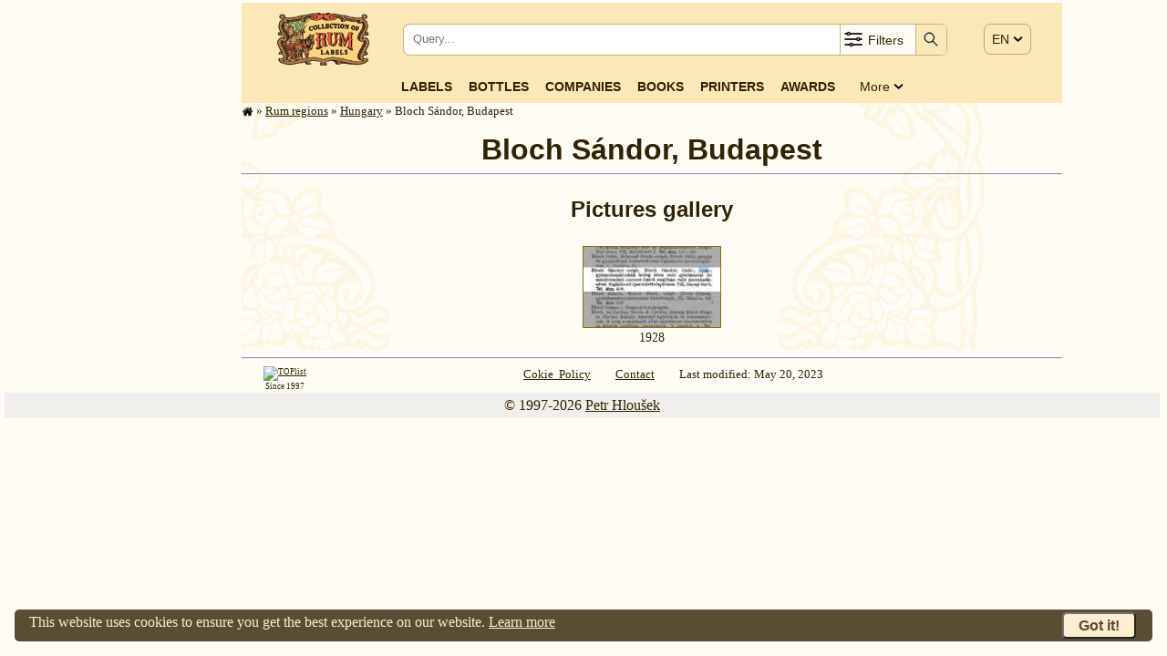

--- FILE ---
content_type: text/html; charset=UTF-8
request_url: https://rum.cz/galery/eur/hu/bloch/index-en.htm
body_size: 42595
content:
<!DOCTYPE html>
<html lang='en'>
<head>
<link rel='preconnect' href='https://www.doubleclickbygoogle.com'>
<link rel='preconnect' href='https://pagead2.googlesyndication.com'>
<link rel='preconnect' href='https://fonts.googleapis.com'>
<link rel='preconnect' href='https://partner.googleadservices.com'>
<link rel='preconnect' href='https://adservice.google.com'>
<!-- [1752]: $ip: '3.148.252.223', $_SERVER['REMOTE_ADDR']: '3.148.252.223' -->

    <!-- Google Tag Manager - 2020.06.27 -->
    <script>(function(w,d,s,l,i){w[l]=w[l]||[];w[l].push({'gtm.start':
    new Date().getTime(),event:'gtm.js'});var f=d.getElementsByTagName(s)[0],
    j=d.createElement(s),dl=l!='dataLayer'?'&l='+l:'';j.async=true;j.src=
    'https://www.googletagmanager.com/gtm.js?id='+i+dl;f.parentNode.insertBefore(j,f);
    })(window,document,'script','dataLayer','GTM-WTQRK2S');</script>
    <!-- End Google Tag Manager -->
    
<style>

* {box-sizing: border-box}

/* Definice proměnných */
html {
  --bodyBgColor:      hsl(43, 89%, 95%);
  --bodyBgColorLight: hsl(43, 89%, 95%);
  --bodyColor:        hsl(43, 89%, 10%);
  --bodyLink:         var(--bodyColor);
  --privateCompBorder:        3px solid rgba(0, 128, 0, 1);
  --privateCompBorderTop:     12px solid rgba(0, 128, 0, 1);
  --privateCompBorderBottom:  12px solid rgba(0, 128, 0, 1);
  --privateCompBackColor:     rgba(0, 255, 0, 0.1);

}

/*
div   {border: 1px solid red;}
table {border: 1px solid blue;}
*/
a, a:hover, a:link {
  color: var(--bodyLink);
  }
html, td {
  font-size: 1rem;
  line-height: 1.5;
  font-family: Georgia, 'Times New Roman', serif;
  }
@media screen and (min-width: 2500px)
{
  html, td {
    font-size: 1.5rem; /* 150%; */
}
}
@media screen and (max-width: 899px)
{
  html, td {
    font-size: 1.25rem; /* 125%; */
  }
}
@media print
{
  html {
    font-size: 16px;
    }
}
body {
  margin: 3px 8px 3px 5px;
  background-color: hsl(43, 89%, 98%);
  color: var(--bodyColor);
  }

form {
  padding: 0;
  margin: 0;
  }

/* Layout *********************************************************************/
#winContainer { /* Hlavni kontejner pres ceou stranku **********************/
xborder: 1px solid blue;
  width: 100%;
  padding: 0 10px;
  }

#mainWrapper {   /* Hlavni sloupec stranky *********************************/
xborder: 3px solid green;
  position: relative;
  }

#mainWrapper,
#mainHeader,
#mainContainer,
#mainFooter {
xborder: 3px solid blue;
  max-width: 900px;
  margin: auto;
  padding: 0;
  clear:both;
  position: relative;
  }

@media screen and (min-width: 1065px) /* margin a pod je 45px */
{
  #mainWrapper {
xborder: 1px solid blue;
    width: 900px;
    float: right;
    margin: 0;
    }
}
@media screen and (min-width: 1250px)
{
  #mainWrapper,
  #mainHeader__JINAK BLBNE UMISTENI_2022-02-02,
  #mainFooter {
    float: none;
    margin-left: 250px;
    }
}

#mainContainer {   /* Hlavni sloupec stranky - obsah ***********************/
  position: relative;
  background-image: url(/images/bg-mucha-900b.svg);
  background-position: center top;
  background-repeat: repeat-y;
  background-attachment: fixed;
  background-size: contain;
  }

#mainTopWrapper {    /* Pruh menu v hlavnim sloupci *********************/
xborder: 1px solid red;
  font-family: Verdana, Arial, 'Sans Serif';
  font-size: 14px;
  background-color: hsl(43, 89%, 85%);
  width: 100%;

  display: flex;
  flex-wrap: nowrap;
  flex-direction: column;
  }

@media screen and (max-width: 650px)
{
  #mainTopWrapper {
    flex-direction: row;
    justify-content: space-between;
    }
}

#mainInfoWrapper { /* Obálka informační části hlavního sloupce *******/
  width: 100%;
  position: relative;
  }
#mainInfoContainer {   /* Kontejner informační části hlavního sloupce ******/
  padding: 0;
  width: 100%;
  }
#mainBotContainer {   /* Patička hlavního sloupce **************************/
  clear: left;
  width: 100%;
  }

#mainFooter {   /* Patička celého okna ****************************1*********/
  width: 100%;
  margin: 0 auto 0 auto;
  clear:both;
  }


/******************************************************************************/
/* Všechny stránky -----------------------------------------------------------*/
h1 {
  text-align: center;
  font-family: Verdana, Arial, 'Sans Serif';
  font-weight: bold;
  line-height: 110%;
  clear: both;
  }
h2 {
  text-align: center;
  font-family: Verdana, Arial, 'Sans Serif';
  clear: both;
  }
h3 {
  text-align: center;
  border: none;
  clear: both;
  margin: 10px;
  }

/* topBtnGrid *************************************************************/
#topBtnGrid {       /* Řádek tlačítek v horní části stránky **************/
  background-color: hsl(43, 89%, 85%);
  width: 100%;
  margin: auto;
  padding: 0;
  }

/* Kontejner na logo, srch a menu  ********************************************/
#navContainer {  /* Kontejner první řádky zahlavi hlavniho sloupce **************/
xborder: 1px solid green;
xbackground-image: url(/images/desktop.png);
  background-color: hsl(43, 89%, 85%);
  display: flex;
  flex-wrap: nowrap;
  flex-direction: row;
  justify-content: space-around;
  padding: 0px 2%;
  width: 100%;
  height: 80px;
  }

#logoBox {  /* Grid pro logo v horní části stránky **********************/
xborder: 1px dashed green;
xbackground-color: yellow;
  text-align: center;
  padding: 11px 0 0 0;
  xwidth: 20%;
  min-width: 110px;
  max-width: 180px;
  flex-grow: 0;
}
#logoBox img {
xborder: 1px solid green;
  height: 58px;
  }

#navDummyBox {
  display: none;
  flex-grow: 1;
  }

#srchBox {  /* Vyhledávání v horní části stránky **********************/
  border: 1px solid hsla(43, 89%, 30%, 0.5);
  border-radius: 7px;
  background-color: hsl(43, 89%, 98%);
  vertical-align: middle;
  width: 69%;
  height: 35px;
  margin: auto 7px auto 0;
  padding: 0;
  flex-grow: 0;
  }

#srchBox form {  /* Tabulka pro vyhledávání v horní části stránky **********************/
  xbackground-color: hsl(43, 89%, 98%);
  display: flex;
  flex-wrap: nowrap;
  flex-direction: row;
  justify-content: space-between;
  background-color: transparent;
  vertical-align: middle;
  width: 100%;
  height: 100%;
  margin: 0;
  }

#srchText {
xborder: 1px solid red;
  background-color: transparent;
  width: 80%;
  padding: 2px 0 0 8px;
  margin: 0 0 0 2px;
  line-height: 26px;
  }
#srchText input {
  border: 0px solid black;
  padding: 0 0 0 0;
  white-space: nowrap;
  width: 100%;
  height: 28px;
  }

#srchFilter {
xborder: 1px solid red;
  border: 0;
  background-color: transparent;
  border-left: 1px solid hsla(43, 89%, 30%, 0.5);
  border-right: 1px solid hsla(43, 89%, 30%, 0.5);
  white-space: nowrap;
  width: 84px;
  position: relative;
  display: inline-block;
  line-height: 28px;
  }
#srchFilter img {
xborder: 1px solid red;
  vertical-align: middle;
  margin: 2px 0 0 2px;
  height: 24px;
  }
#srchFilter span {
xborder: 1px solid red;
  color: hsl(43, 89%, 10%);
  vertical-align: top;
  height: 100%;
  position: relative;
  top: 3px;
  }
#srchCheckbox {
xborder: 1px solid brown;
  display: none;
  background-color: hsl(43, 89%, 85%);
  box-shadow: 0px 8px 16px 0px rgba(0,0,0,0.2);
  padding: 5px 10px;
  min-width: 240px;
  position: absolute;
  right: 0;
  z-index: 100;
  }
#srchFilter:hover #srchCheckbox {
  xbackground-color: hsl(43, 89%, 85%);
  display: block;
  }
#srchCheckbox:hover {
  background-color: hsl(43, 89%, 85%);
  display: block;
  }

#srchSubmit {
xborder: 10px solid red;
  background-color: transparent;
  background-color: hsl(43, 89%, 85%);
  border-top-right-radius: 5px;
  border-bottom-right-radius: 5px;
  border: 0;
  height: 100%;
  width: 33px;
  padding: 0px 0px 0 0px;
  position: relative;
  top: 0;
  }
#srchSubmit img {
  padding: 2px 3px 0 3px;
  width: 24px;
  }
#srchSubmit img:active {
  border: 0;
  padding: 0px 3px 0 3px;
  position: relative;
  top: 0;
  }
#srchSubmit:hover {
  background-color: var(--bodyBgColor);
  }


#langBox {       /* Grid pro jazykové menu v horní části stránky ******/
xborder: 1px dotted green;
  display: block;
  padding: 30px 0 0 0;
  margin: 0;
  height: 100%;
  position: relative;
  }

#langBox > span {
  background-color: hsl(43, 89%, 85%);
  xbackground-color: white;
  border: 1px solid hsla(43, 89%, 30%, 0.5);
  border-radius: 7px;
  text-align: left;
  white-space: nowrap;
  width: 65px;
  padding: 8px 8px 8px 8px;
  }

#langGrp {
  display: none;
  background-color: hsl(43, 89%, 85%);
  border: 1px solid hsla(43, 89%, 30%, 0.5);
  box-shadow: 0px 8px 16px 0px rgba(0,0,0,0.2);
  border-radius: 7px;
  text-align: left;
  padding: 6px 1px;
  position: absolute;
  left: 0;
  top: 33px;
  z-index: 100;
  }

#langBox > span:hover #langGrp {
  display: block;
  }
#langGrp:hover {
  display: block;
  }
#langGrp a {
  text-decoration: none;
  color: inherite;
  padding: 2px 18px;
  }
#langGrp a:hover {
  background-color: hsl(43, 89%, 95%);
  color: hsl(43, 89%, 10%);
  }
#langGrp a:active {
  background-color: hsl(43, 89%, 95%);
  color: hsl(43, 89%, 10%);
  position: relative;
  top: 1px;
  left: 1px;
  }

#menuBox {       /* Grid pro menu v horní části stránky ******/
xborder: 1px dotted blue;
  display: block;
  margin: auto;
  padding-bottom: 5px;
  }

#menuBlock {
  display: flex;
  flex-wrap: nowrap;
  flex-direction: row;
  justify-content: space-between;
  justify-content: center;
  align-items: center;
  align-content: center;
  margin: auto;
  width: 100%;
 }

#menuBox > span {
  display: none;
  border: 1px solid hsla(43, 89%, 30%, 0.5);
  border-radius: 7px;
  background-color: hsl(43, 89%, 85%);
  text-align: left;
  white-space: nowrap;
  margin-top: 14px;
  margin-right: 8px;
  margin-left: 10px;
  padding: 4px 8px 5px 8px;
  }
#menuBox > span > img {
  height: 24px;
  }
#menuBlock a {
  text-align: center;
  margin: 2px 1%;
  text-transform: uppercase;
  font-weight: 600;
  text-decoration: none;
  white-space: nowrap;
  }
#menuBlock a:hover {
  background-color: var(--bodyBgColor);
  text-decoration: none;
  }
#menuBlock a:link {
  text-decoration: none;
  }
#menuBlock a:active {
  text-decoration: none;
  position: relative;
  top: 1px;
  left: 1px;
  }

#menuBlockRest {
  text-transform: capitalize;
  margin-left: 2%;
  margin-right: 8px;
  position: relative;
  }
#menuBlockRest > img {
  position: relative;
  top: 1px;
  }
#menuBlockRestDiv {
xborder: 1px solid red;
  display: none;
  background-color: hsl(43, 89%, 85%);
  box-shadow: 0px 8px 16px 0px rgba(0,0,0,0.2);
  padding: 5px .8rem;
  position: absolute;
  right: 0;
  z-index: 1;
  }
#menuBlockRest:hover #menuBlockRestDiv {
  display: block;
  }

#menuBlockRestDiv > a {
  display: block;
  xxfont-weight: normal;
  text-align: right;
  text-transform: uppercase;
  font-weight: 600;
  text-decoration: none;
  white-space: nowrap;
  }
#menuBlockRestDiv > a:hover {
  background-color: var(--bodyBgColor);
  }

@media screen and (max-width: 650px)
{
  #navContainer {
    height: 65px;
    padding: 0;
    }

  #logoBox {
    max-width: 130px;
    min-width: 80px;
    }
  #logoBox img {
    height: 42px;
    }

  #navDummyBox {
    display: block;
    flex-grow: 1;
    }

  #srchBox {
    width: 45px;
x    margin: auto 0rem auto 0;
x    margin-left: calc(70% - 100px);
    }
  #srchText {
    display: none;
    }
  #srchFilter {
    display: none;
    }
  #srchSubmit {
    border-radius: 7px;
    width: 100%;
    }


  #srchBox:hover {
    width: 100%;
    position: absolute;
    top: 10;
    left: 0;
    z-index: 100;
    }
    #srchBox:hover #navDummyBox {
      display: none;
      flex-grow: 1;
      }
    #srchBox:hover #srchText {
xborder: 10px solid red;
    display: block;
    }
    #srchBox:hover #srchFilter {
xborder: 10px solid red;
    display: block;
    }
    #srchBox:hover #srchSubmit {
xborder: 10px solid red;
    border-top-right-radius: 5px;
    border-bottom-right-radius: 5px;
    border-left-right-radius: 0;
    border-right-right-radius: 0;
    width: 33px;
    }

  #langBox {
    padding: 22px 0 0 0;
    }
  #langBox > span {
    padding: 7px 8px 8px  8px;
    }
  #langGrp {
    font-size: 150%;
    font-weight: bold;
    margin-top: 15px;
    padding-top: 15px;
    }
  #langGrp a {
    padding: 4px 18px;
    }

  #menuBox {
    padding: 1px 0 3px 0;
    margin-left: 2px;
    nefunguje ????z-index: 100;
    }
  #menuBox > span {
    display: block;
    }
  #menuBox:hover > span {
    background-color: var(--bodyBgColor);
    }
  #menuBlock {
    display: none;
    }
  #menuBox:hover > #menuBlock {
xborder: 1px solid orange;
    display: flex;
    flex-wrap: nowrap;
    flex-direction: column;
    padding-top: 10px;
    padding-right: 10px;

    }
  #menuBlock a {
xborder: 1px dotted magenta;
    width: 100%;
    font-size: 150%;
    text-align: right;
    }
  #menuBlock a:active {
xborder: 1px dotted magenta;
    width: 100%;
    font-size: 150%;
    text-align: right;
    }
  #menuBlockRest {
    margin-left: 0;
    margin-right: 0;
    }
  #menuBlockRest > span {
    display: none;
    }
  #menuBlockRestDiv {
xborder: 1px solid red;
    display: block;
    xbackground-color: hsl(43, 89%, 85%);
    box-shadow: none;
    -padding: 5px .8rem;
    padding: 0;
    position: relative;
    top: 0;
    right: 0;
    -right: 0;
    -z-index: 1;
    }
  #menuBlockRestDiv > a {
    font-weight: 600;
    font-size: 150%;
    }
  #menuBlockRestDiv > a:hover {
    background-color: var(--bodyBgColor);
    }
}





/* Administrátorská tlačítka */
#adminBtnBox {
  margin: 0;
  padding: 0 5px;
  position: fixed;
  right: 0;
  top: 0;
  }
#adminBtnBox div {
  color: hsl(43, 89%, 10%);
  font-size: 0.75rem;
  text-align: center;
  background-color: hsl(43, 89%, 85%);
  border: 1px solid hsl(43, 89%, 30%);
  border-radius: 3px;
  margin-left: 5px;
  padding: 0 10px;
  float: right;
  z-index: 999;
  }
#adminBtnBox a img {
  position: relative;
  top: 3px;
  }

/* Hlavní nadpis H1 */
#h1Box {
Xborder: 1px solid red;
  display: block;
  margin: 15px 0 0 0;
  }
#h1Box span {
  font-size: 50%;
  line-height: 50%;
  }

/* Drobečkové menu */
#trailBox {
  display: block;
  color: hsl(43, 89%, 10%);
  font-size: .8rem;
  }
#trailBox a,
#trailBox a:link,
#trailBox a:visited {
  color: hsl(43, 89%, 10%);
  }
#trailBox img {
  vertical-align: text-bottom;
  height: 1em;
  }
@media screen and (max-width: 650px)
{
  #trailBox {
    display: none;
    }
}

/* bodyFooter ****************************************************************/
#bodyFooter {
Xborder: 1px solid red;
  padding-bottom: 1em;
  }

#footerNav {
xborder: 1px solid navy;
  font-size: 0.8rem;
  display: block;
  width: 100%;
  }
#footerNav div {
  font-size: 0.7em;
  float: left;
  vertical-align: top;
  margin: 0 0 0 1.5rem;
  padding: 0;
  }
#footerNav span {
  margin-right: 1.5rem;
  white-space: nowrap;
  }

#copyright {
Xborder: 1px solid navy;
  clear: both;
  text-align: center;
  width: 100%;
  padding: 2px;
  margin-top: 5px;
  margin-bottom: 5px;
  display: block;
  background-color: rgba(0,0,0,0.05);
  }


#cookieConsentBox {  /* Cookies consent */
xborder: 1px solid green;
  margin: 1rem;
  color: hsl(43, 89%, 90%);
  background-color: hsla(43, 89%, 10%, 0.8);
  border-radius: 5px;
  width: calc(100% - 2rem);
  padding: 0.1rem 1rem 0.1rem 1rem;
  display: block;
  z-index: 99999;
  position: fixed;
  bottom: 0px;
  left: 0px;
  }
#cookieConsentBox span {
  float: left;
  }
#cookieConsentBox button {
  background-color: hsl(43, 89%, 90%);
  color: hsla(43, 89%, 10%, 0.8);
  border-radius: 5px;
  font-weight: bold;
  font-size: 1rem;
  padding: .2rem 1rem .2rem 1rem;
  margin: 0.1rem;
  float: right;
  }
#cookieConsentBox a:link,
#cookieConsentBox a:visited {
  color: hsl(43, 89%, 90%);
  }

#cookieConsentBox a:hover,
#cookieConsentBox button:hover {
  position: relative;
  top: 1px;
  left: 1px;
  }

/******************************************************************************/
/* cntry ****************************************************************/
.compList {
  margin: auto;
  }
.compListLeft {
  XXXfont-size: smaller;
  vertical-align: top;
  text-align: right;
  }
.compListRight {
  vertical-align: top;
  text-align: left;
  }



/* company -------------------------------------------------------------------*/
#infoTopBox {
  position: relative;
  }

/* Administrátorské tlačítko Edit */
.editBtn, hiddeBtn {
  xxxxcolor:red;
  font-size: 1rem;
  font-weight: normal;
  background-color: #DFFCD9;
  border: 1px solid black;
  padding: 0 5px 0 5px;
  }
.hiddeBtn {
  background-color: #FFFFFF;
  padding-top: 4px;
  }

.compEditBtn {
  position: absolute;
  top: -20px;
  right: 0px;
  }

.editBtn a:link, editBtn a:visited {
  text-decoration: none;
  }
.editBtn a:visited {
  position: relative;
  top: 1px;
  left: 1px;
  }
.editBtn:hover {
  text-decoration: none;
  background-color: white;
  }

.editHistBox {
  width: calc(100% - 2rem);
  height: 60%;
  font-size: 1.5rem;
  margin: 1rem;
  padding: .5rem;
  }

/* Etikety */
.labTab {
xbackground-color: yellow;
  XXXwidth: 100%;
  display: flex;
  flex-wrap: wrap;
  justify-content: center;
  margin: 0;
  }
.labTabRes {
  justify-content: left;
  }
.labTab > div {
xborder: 1px dashed black;
  text-align: center;
  vertical-align: top;
  overflow: hidden;
  text-overflow: ellipsis;
  margin: 2px 5px;
  }
.labTab > div img {
xborder: 1px dashed red;
  vertical-align: top;
  margin: auto;
  }
.labLegend {
  line-height: 1;
  font-size: .85rem;
  text-align: center;
  width: 100%;
  padding-top: 4px;
  }

/* Zvyrazneni nekterych etiket */
.labClassPic, .highslide-image {
  border:7px solid skyblue;
  }
.labClassPicRef, .highslide-image {
	border:7px dashed blue;
	background-color: skyblue;
  }
.labClassMis, .highslide-image {
  border:7px dotted red;
  background-color: yellow;
  }
.labClassMisRef, .highslide-image {
	border:7px dashed red;
	background-color: skyblue;
  }
.labClassRef, .highslide-image {
	border:7px dotted blue;
  }
.labClassNone, .highslide-image {
  }

.labClassPriv {
  border: var(--privateCompBorder);
  border-bottom: var(--privateCompBorderBottom);
  border-top: var(--privateCompBorderTop);
  background-color: var(--privateCompBackColor);
  }

.labClassThuNone {
	border:3px solid transparent;
  margin: auto;
  }
.labClassThu {
  border-width:3px;
  margin: auto;
  }
.thuCaption {
xx  font-weight: bold;
xx  color: navy;
  }
.thuCaptionPicOnly {
  font-weight: normal;
  font-style: italic;
xx  color: navy;
  }

/* Další info */
.amountContainer {
  margin-top: 1rem;
  clear: both;
  text-align: justify;
  }
.amountContainer > p {
  margin: 0;
  }
.amountContainer img {
  position: relative;
  top: 3px;
  }
.compLinks {
  margin: 1rem auto 0 auto;
  clear: both;
  text-align: center;
  }
.compLogo {
  margin-top: 1em;
  clear: both;
  text-align: center;
  }

/* History */
.History {
  clear: both;
  }
.History P {
  margin-top: 0.4em;
  margin-bottom: 0.4em;
  }
.History h3 {
  clear: both;
  }
.History h4 {
  margin-top: 0;
  margin-bottom: 0;
  clear: both;
  }
.History ul {
  margin-top: 8px;
  margin-bottom: 8px;
  }
.HistSource {
  font-style: italic;
  padding: 0 0 0.5rem 0;
  }
.HistSourceDet {
  vertical-align: top;
  font-size: .7rem;
  }
#.HistSourceDet:link,
.HistSourceDet:visited  {
  text-decoration: none;
  }

.HistPicGalery {
  }
.HistPicGalery h3 {
  clear: both;
  }


.HistPicGalery > div {
xbackground-color: yellow;
x  display: flex;
x  flex-wrap: wrap;
x  justify-content: center;
  xjustify-content: space-between;
  }
.HistPicGalery > div img {
  border: 1px solid hsl(43, 89%, 30%);
  }
/*
.HistPicImg {
  float: left;
  margin: 5px 3px;
  }
*/



.PicTab {
xbackground-color: yellow;
  XXXwidth: 100%;
  display: flex;
  flex-wrap: wrap;
  justify-content: center;
  margin: 0;
  }
.PicTab > div {
xborder: 1px dashed black;
  text-align: center;
  vertical-align: top;
  overflow: hidden;
  text-overflow: ellipsis;
  margin: 2px 5px;
  }
.PicTab > div img {
xborder: 1px dashed red;
  vertical-align: top;
  margin: auto;
  }
.PicLegend {
  line-height: 1;
  font-size: .85rem;
  text-align: center;
  width: 100%;
  padding-top: 4px;
  }




/*
.picTab > div {
  margin: 2px 5px;
  text-align: center;
  }
.picTab > a > img {
  border: 2px solid hsl(43, 89%, 30%);
  margin: 3px;
  padding: 1px;
  }
*/


/* Pic */
#HistPicPage {
xborder: 10px solid green;
  width: 100%;
  text-align: center;
  margin: 1rem auto 0 auto;
  }
#HistPicPage img {
  display: block;
  border: 2px solid hsl(43, 89%, 30%);
  margin: 3px;
  padding: 3px;
  max-width: 100%;
  }

.HistCite {
  font-family: Verdana, Arial, 'Sans Serif';
  font-size: .8rem;
  xwhite-space: pre-line;
  display: block;
  margin: 0 1rem;
  }
.picPerm {
  font-style: italic;
  }

/* Tema stranky */
/* 2019.09.21 - černý text a redesig dle history */
.TextOnLabels {
  width: 100%;
  display: block;
  clear: both;
xxpadding-bottom: 2em;
  }
.TextOnLabels h3 {
  clear: both;
  }
.TextOnLabels P {
  margin-left: 1.5em;
  text-indent: -1.5em;
  text-align: justify;
  margin-top: 0em;
  margin-bottom: 0em;
  }
.TextOnLabels P span {
 xfont-weight: bold;
  }


/* Home */
/* Dlaždice na home */
#HomeMosaicContainer {
  width: 100%;
  display: flex;
  flex-wrap: wrap;
  justify-content: center;
  margin: 1rem 0 0 0;
  }
#HomeMosaicContainer > div {
  background-color: hsl(43, 89%, 95%);
  border: 1px solid hsla(43, 89%, 30%, 0.3);
  border-radius: 5px;
  overflow: hidden;
  color: hsl(43, 89%, 10%);
  width: 280px;
  margin: 10px;
  xxpadding: 0.5rem;
  text-align: center;
  }

#HomeMosaicContainer .mosaicBtn {
  font-family: Verdana, Arial, 'Sans Serif';
  font-size: 1rem;
  font-weight: 600;
  text-transform: uppercase;
  letter-spacing: 1px;
  white-space: nowrap;
  text-decoration: none;
  display: block;
  white-space: nowrap;
  text-align: center;
  margin: 1rem .4rem .5rem .4rem;
  padding: 0.4rem .5rem 0.4rem .5rem;
  color: var(--bodyColor);
  border: 1px solid var(--bodyColor);
  border: 1px solid hsla(43, 89%, 30%, 0.3);
  border-radius: 1rem;
  }
#HomeMosaicContainer .mosaicBtn:hover {
  background-color: hsl(43, 89%, 85%);
  color: black;
  }
#HomeMosaicContainer .mosaicBtn:active {
  position: relative;
  top: 1px;
  left: 1px;
  }
#HomeMosaicContainer > div p {
  padding-top: 1ex;
  margin: 0 auto;
  line-height: 1;
  }

#HomeMosaicContainer > div p > span {
  font-size: 1.2em;
  font-weight: bold;
  color: var(--bodyColor);
  margin: 0 0.15em;
  }


/* Proužek nejnovějších etiket na homepage */
#newLabStripWrapper {
  width: 90%;
  margin: auto;
  }
#newLabStripContainer {
    background-color: hsl(43, 89%, 20%);
    color: var(--bodyBgColor);
    border-radius: 3px;
    display: flex;
    flex-wrap: nowrap;
    overflow: auto;
    -webkit-overflow-scrolling: touch;
    -ms-overflow-style: -ms-autohiding-scrollbar;
  }
#newLabStripBox {
  display: flex;
  flex-wrap: nowrap;
  }
.newLab {  /* MOZNA NEVYUZITO */
  text-align: center;
  xtext-overflow: ellipsis;
  overflow: hidden;
  flex: 0 0 auto;
  -ms-flex: 1; /* IE 10 */
  padding: 13px 10px 12px 10px;
  }
#newLabStripContainer::-webkit-scrollbar {
  width: 12px;
  }
#newLabStripContainer::-webkit-scrollbar-track {
  -webkit-box-shadow: inset 0 0 6px hsl(43, 89%, 90%);
  border-radius: 10px;
  }
#newLabStripContainer::-webkit-scrollbar-thumb {
  border-radius: 10px;
  -webkit-box-shadow: inset 0 0 6px hsl(43, 89%, 90%);
  }

/* Seznamy odkazu na stránce links*/
.LinksPage {
  text-indent: -2em;
  margin-left: 2em;
  }

/* Galery */
#galFilter {
  border: 2px solid hsla(43, 89%, 30%, 0.5);
  border-radius: 5px;
  line-height: 1.8;
x  margin: auto;
x  margin-top: 0 .4rem;
  padding:  0 .4rem;
  position: relative;
  bottom: -.3rem;
  }
@media screen and (max-width: 650px)
{
  #galFilter {
    line-height: 1.8;
    font-size: 1em;
    }
}
.galCont {
xborder: 1px solid red;
  }
.galContCntryTab {
  display: flex;
  flex-wrap: wrap;
  justify-content: center;
  }
.galCntry {
  background-color: hsl(43, 89%, 95%);
  color: hsl(43, 89%, 10%);
  border: 1px solid hsla(43, 89%, 30%, 0.3);
  border-radius: 5px;
  width: 120px;
  min-width: 120px;
  max-width: 150px;
  margin: 5px;
  padding: 8px 3px 4px 5px;
  text-align: center;
  }

/* Printers */
.prtContCntryTab {
  display: flex;
  flex-wrap: wrap;
  justify-content: center;
  margin-top: 1rem;
  }
.prtCntry {
  background-color: hsl(43, 89%, 95%);
  color: hsl(43, 89%, 10%);
  border: 1px solid hsla(43, 89%, 30%, 0.3);
  border-radius: 5px;
  width: 120px;
  min-width: 120px;
  max-width: 150px;
  margin: 5px;
  padding: 8px 3px 4px 5px;
  text-align: center;
  }

/* Result */
.resBorder {
  border-top: 1px solid hsl(43, 89%, 75%);
  }
.paginator {
  margin-top: 10px;
  margin-bottom: 10px;
  text-align: center;
  word-spacing: 5px;
}
.paginator .actual-page {
  background-color: orange;
  color: white;
}
.paginator span.actual-page {
  background-color: orange;
  color: white;
  border: 1px solid gray;
  border-radius: 5px;
  text-decoration: none;
  padding: 5px 10px 5px 10px;
  padding: 3px 10px 5px 10px;
}
.paginator a, .paginator span {
  color: gray;
  border: 1px solid gray !important;
  border-radius: 3px;
  text-decoration: none;
  padding: 5px 10px 5px 10px;
  padding: 3px 10px 5px 10px;
}







.resRefLine {
  }
.resRefLine > span {
  margin-left: 1em;
  font-family: monospace;
  font-weight: bold;
  font-size: 1.4em;
  }
.resRefLineOn {
  color: black;
  }
.resRefLineOff {
  color: gray;
  }

/* Stránka about */
#aboutWrapper {
xborder: 1px solid blue;
  width: 100%;
  text-align: center;
  }
#aboutWrapper p {
  text-align: left;
  }

#aboutWrapper p > span{
  font-size: 1.2em;
  font-weight: bold;
  color: var(--bodyColor);
  margin: 0 0.15em;
  }

#aboutMe {
xborder: 1px dotted red;
  display: flex;
  justify-content: center;
  align-items:flex-end;
  margin-bottom: 1rem;
  }
#aboutMe span {
xborder: 1px dotted red;
  margin: 10px;
  text-align: right;
  }
#aboutKSK {
xborder: 1px dotted red;
  display: flex;
  justify-content: center;
  flex-wrap: nowrap;
  }
#aboutKSK div {
xborder: 1px dotted red;
  display: block;
  width: 40%;
  margin: 10px;
  padding: 10px;
  text-align: right;
  }
#aboutKSK > div + div {
  text-align: left;
  }
#aboutKSK img {
xborder: 1px dotted red;
  padding: 5px 0 5px 10px;
  xtext-align: right;
  float: right;
  }
#aboutKSK p {
xborder: 1px dotted red;
  XXwidth: 100px;
  margin: 10px;
  padding: 10px;
  text-align: right;
  float: left;
  }

/* Medaile a ceny */
.AwardsItem {
  font-size: 1rem;
  hyphens: auto;
  }

/* Bottles */
#btlWrapper {
xbackground-color: yellow;
  margin: 0;
  }
.btlContTab {
xborder: 1px solid orange;
xborder-collapse: collapse;
  display: flex;
  flex-wrap: wrap;
  xjustify-content: bottom;
}

.btlBox {
xborder: 2px solid red;
xborder-collapse: collapse;
  display: flex;
  flex-wrap: nowrap;
  }
.btlBox > h3 {
xborder: 1px solid red;
background-color: hsl(43, 89%, 85%);
  border-radius: 7px;
  xtransform:rotate(270deg);
  min-width: 3em;
  max-width: 5em;
  xheight: 100%;
  min-height: 2rem;
  max-height: 80%;
  font-size: .8rem;
  overflow: hidden;
  padding: 0;
  xmargin: 5px 3px 15px 3px;
  }
.btlBox > div {
  padding: 0;
  margin: 0;
  }



/* Knihy */
.booksTab {
  display: block;
  margin-top: 1rem;
  clear: both;
  }
.booksTab img {
  border: 2px solid hsl(43, 89%, 30%);
  display: block;
  float: left;
  margin-right: 0.8rem;
  margin-bottom: 0.1rem;
  }
.booksTab h2 {
  text-align: left;
  margin: 0;
  padding: 0;
  clear: none;
  }
.booksTab span {
  font-size: 0.8em;
  }
.booksTab p {
  text-align: justify;
  clear: right;
  margin: 0;
  }
.booksTab hr {
  clear: both;
  }

#GoogleNewsContainer {      /* Google News *********************************/
  float:left;
  width:300px;
  margin-left:-300px;
  }
#textPatka {    /* Textova cast stranky - paticka **************************/
  clear:left;
  width:100%;
  }


/* Prvni pismeno odstavce */
p.bigLetter:first-letter {
  font-size: 2em;
  }

/* Affiliate */
/* 2019.09.21 */

/* Slovnicek */
#vocContainer {
  width: 100%;
  }

#vocTable {
  width: 100%;
  margin: auto;
  }
.voc {
  padding-right: 10px;
  }
.vocNote {
  font-size: 1rem;
  }

.vocItemBox {
  clear: both;
  width: 100%;
  }
.vocItemBox div {
  font-weight: bold;
  float: left;
  height: 3rem;
  width: 7rem;
  }

/* Policy *********************************************************************/
#policyBox {
  margin-top: 1rem;
  }

/* Berlicky *******************************************************************/
.justify {
  text-align: justify
  }

/* Levý panel ***************************************************************/
#leftWrapper {      /* Levy sloupec cele stranky ******************************/
  display: block;
  width: 100%;
  xoverflow: hidden;
  margin: auto;
  }
@media screen and (min-width: 1065px)
{
  #leftWrapper {
xborder: 3px dotted orange;
    width: calc(100% - 930px);
    max-width: 255px;
    min-width: 125px;
    position: fixed;
    top: 0;
    left: 5px;
    }
}
/*
@media screen and (min-width: 1240px)
{
  #leftWrapper {
    display: block;
    left: calc(50% - 620px);
ÿ   
}
*/
#leftContainer {      /* Levy sloupec cele stranky ******************************/
xborder-right: 1px solid red;
  display: block;
  margin: 5px 0 0 0;
  text-align: center;
  width: 100%;
  }

#leftReklBox {
  background-color: hsla(43, 89%, 38%, 0.1);
  text-align: right;
  width: 100%;
  }

/* Reklama */
#labReklBox {
  background-color: hsla(43, 89%, 38%, 0.1);
  max-width: 320px;
  max-height: 120px;
  }

/* alkohol.cz */
.AlkTabLabLine {
  font-size: 1rem;
  vertical-align: middle;
  font-weight: bold;
  display: inline;
  }
.AlkTabLabLine span {
  /* obrázek */
  vertical-align: middle;
  color: #FFFFFF;
  background-color:#009900;
  border-color:#33880a;
  padding: 0.5em 2.5em 0.5em 2.5em;
  border-radius: 6px;
  }
.AlkTabLab {
  font-size: 1rem;
  vertical-align: middle;
  width: 100%;
  font-weight: bold;
  }

.AlkTabLab button {
  vertical-align: middle;
  color: #FFFFFF;
  background-color:#009900;
  border-color:#33880a;
 xpadding: 0.5em 2.5em 0.5em 2.5em;
  border-radius: 6px;
  }
.AlkTabComp {
  margin: auto;
  vertical-align: middle;
  font-weight: bold;
  }
.AlkTabComp button {
  vertical-align: middle;
  color: #FFFFFF;
  background-color:#009900;
  border-color:#33880a;
  padding: 0.5em 2.5em 0.5em 2.5em;
  border-radius: 6px;
  }
.AlkTabCntry {
  vertical-align: middle;
  font-weight: bold;
  }
.AlkTabCntry button {
  vertical-align: middle;
  color: #FFFFFF;
  background-color:#009900;
  border-color:#33880a;
  padding: 0.3em 2em 0.3em 2em;
  border-radius: 6px;
  }
.AlkTabSrch {
  vertical-align: middle;
  }
.AlkTabSrch button {
  vertical-align: middle;
  color: #FFFFFF;
  background-color:#009900;
  border-color:#33880a;
  padding: 0.3em 2em 0.3em 2em;
  border-radius: 6px;
  }


/* Filtr company */
#compFlt {
  padding-bottom: 0.5rem;
  }
#compFlt img {
  position: relative;
  top: 3px;
  }

/* Tlačítka pro editaci */
div.floatingBtn {
  position: fixed;
  right: 20px;
  border: 1px solid #FFCC00;
  z-index: 100;
  }
input.floatingBtn {
  }

#goToTopBtn {
  display: none;
  position: fixed;
  bottom: 10px;
  right: 10px;
  z-index: 99;
  font-size: 18px;
  border: none;
  outline: none;
  background-color: hsla(43, 89%, 38%, 0.3);
  color: hsl(43, 89%, 5%);
  cursor: pointer;
  padding: 5px;
  border-radius: 4px;
  }
#goToTopBtn:hover {
  background-color: hsla(43, 89%, 38%, 0.9);
  color: hsl(43, 89%, 98%);
  }

#err404Wrapper {
Xborder: 1px dotted red;
  margin: 2rem;
  }
#err404Wrapper > h3 {
  text-align: left;
  margin: 0;
  }
</style>
<meta name='viewport' content='width=device-width, initial-scale=1'>
<meta name='author' content='Petr Hlousek'>
<meta name='copyright' content='&copy; 1997-2026 Petr Hlousek'>
<meta name='robots' content='all'>
<link rel='canonical' href='https://rum.cz/galery/eur/hu/bloch/index-en.htm'>
<link rel='alternate' href='https://rum.cz/galery/eur/hu/bloch/index-en.htm' hreflang='en'>
<link rel='alternate' href='https://rum.cz/galery/eur/hu/bloch/index-cz.htm' hreflang='cs'>
<link rel='alternate' href='https://rum.cz/galery/eur/hu/bloch/index-de.htm' hreflang='de'>
<link rel='alternate' href='https://rum.cz/galery/eur/hu/bloch/index.htm' hreflang='x-default'>
<meta http-equiv='Content-Type' content='text/html; charset=UTF-8'>
<meta http-equiv='Content-Language' content='en'>
<meta name='description' content="Bloch Sándor, Budapest / Hungary - Rum regions">
<meta name='keywords' content="Hungary,Bloch Sándor, Budapest,rum,ron,rhum,aguardiente,tafia,cachaça,rum distillery,rum drink,rum label collection,liquor,spirit">
<title>Rum by Bloch Sándor, Budapest - Hungary - Peter&apos;s Rum Labels</title>
<meta property='og:title' content="Rum by Bloch Sándor, Budapest - Hungary - Peter&apos;s Rum Labels">
<meta property='og:site_name' content="Peter&apos;s Rum Labels">
<meta property='og:image' content='https://rum.cz/images/logo.gif'>
<link rel='apple-touch-icon' sizes='180x180' href='/apple-touch-icon.png'>
<link rel='icon' type='image/png' sizes='32x32' href='/favicon-32x32.png'>
<link rel='icon' type='image/png' sizes='16x16' href='/favicon-16x16.png'>
</head>
<body>
<!-- [1752]: $ip: '3.148.252.223', $_SERVER['REMOTE_ADDR']: '3.148.252.223' -->

    <!-- Google Tag Manager (noscript) 2020.06.27 -->
    <noscript><iframe src='https://www.googletagmanager.com/ns.html?id=GTM-WTQRK2S'
    height='0' width='0' style='display:none;visibility:hidden'></iframe></noscript>
    <!-- End Google Tag Manager (noscript) -->
    

  <script>
    var BtnCmdOn = [];
    var BtnCmdOff = [];
  </script>
  

  <script>
    function SwitchBtn(btnName)
    {
      if (getCookie(btnName) == 'L')
        SetCookie(btnName, 'F', 30);
      else
        SetCookie(btnName, 'L', 30);
      SyncBtn(btnName);
      location.reload();
    }
    function SyncBtn(btnName)
    {
      if (getCookie(btnName) == 'L')
        val = BtnCmdOff[btnName];
      else
        val = BtnCmdOn[btnName];
      document.getElementById(btnName).innerHTML = val;
    }
  </script>
  

  <script>
  function SearchFilterIcon(ver, srcOn, srcOff)
  {
    var qw = document.getElementById('qw' + ver);
    var qh = document.getElementById('qh' + ver);
    var src = document.getElementById('srcFilterIcon');
    if (qw.checked || qh.checked)
      src.src = srcOn;
    else
      src.src = srcOff;
  }
  </script>
  

  <script>
  function SetCookie(cname, cvalue, expdays)
  {
//alert('cname: ' + cname + ', cvalue: ' + cvalue);
      var d = new Date();
      d.setTime(d.getTime() + (expdays*24*60*60*1000));
      var expires = 'expires='+d.toUTCString();
      document.cookie = cname + '=' + cvalue + '; ' + expires + '; path=/';
  }
  function getCookie(cname)
  {
    var name = cname + '=';
    var ca = document.cookie.split(';');
    for(var i=0; i<ca.length; i++)
    {
      var c = ca[i];
      while (c.charAt(0)==' ') c = c.substring(1);
      if (c.indexOf(name) != -1) return c.substring(name.length,c.length);
    }
    return '';
  }
  </script>
  
<style>
/**
* @file: highslide.css 
* @version: 5.0.0

* Změny PH
* 2020.06.30 - Absolutní cesta ke graphics

*/
.highslide-container div {
	font-family: Verdana, Helvetica;
	font-size: 10pt;
}
.highslide-container table {
	background: none;
	table-layout: auto;
}
.highslide {
	outline: none;
	text-decoration: none;
}
.highslide img {
	border: 2px solid silver;
}
.highslide:hover img {
	border-color: gray;
}
.highslide-active-anchor img {
	visibility: hidden;
}
.highslide-gallery .highslide-active-anchor img {
	border-color: black;
	visibility: visible;
	cursor: default;
}
.highslide-image {
	border-width: 2px;
	border-style: solid;
	border-color: white;
}
.highslide-wrapper, .highslide-outline {
	background: white;
}
.glossy-dark {
	background: #111;
}

.highslide-image-blur {
}
.highslide-number {
	font-weight: bold;
	color: gray;
	font-size: .9em;
}
.highslide-caption {
	display: none;
	font-size: 1em;
	padding: 5px;
	/*background: white;*/
}
.highslide-heading {
	display: none;
	font-weight: bold;
	margin: 0.4em;
}
.highslide-dimming {
	/*position: absolute;*/
	background: black;
}

a.highslide-full-expand {
   background: url(/scripts/js/highslide/graphics/fullexpand2.gif) no-repeat;
   display: block;
   margin: 0 50px 10px 0;
   width: 66px;
   height: 66px;
/* PH Obrázek zaměněn za lupu - 2020.07.19
   background: url(/scripts/js/highslide/graphics/fullexpand.gif) no-repeat;
   display: block;
   margin: 0 10px 10px 0;
   width: 34px;
   height: 34px;
*/
}
.highslide-loading {
	display: block;
	color: black;
	font-size: 9px;
	font-weight: bold;
	text-transform: uppercase;
	text-decoration: none;
	padding: 3px;
	border: 1px solid white;
	background-color: white;
	padding-left: 22px;
	background-image: url(/scripts/js/highslide/graphics/loader.white.gif);
	background-repeat: no-repeat;
	background-position: 3px 1px;
}
a.highslide-credits,
a.highslide-credits i {
	padding: 2px;
	color: silver;
	text-decoration: none;
	font-size: 10px;
}
a.highslide-credits:hover,
a.highslide-credits:hover i {
	color: white;
	background-color: gray;
}
.highslide-move, .highslide-move * {
	cursor: move;
}

.highslide-viewport {
	display: none;
	position: fixed;
	width: 100%;
	height: 100%;
	z-index: 1;
	background: none;
	left: 0;
	top: 0;
}
.highslide-overlay {
	display: none;
}
.hidden-container {
	display: none;
}
/* Example of a semitransparent, offset closebutton */
.closebutton {
	position: relative;
	top: -15px;
	left: 15px;
	width: 30px;
	height: 30px;
	cursor: pointer;
	background: url(/scripts/js/highslide/graphics/close.png);
	/* NOTE! For IE6, you also need to update the highslide-ie6.css file. */
}

/*****************************************************************************/
/* Thumbnail boxes for the galleries.                                        */
/* Remove these if you are not using a gallery.                              */
/*****************************************************************************/
.highslide-gallery ul {
	list-style-type: none;
	margin: 0;
	padding: 0;
}
.highslide-gallery ul li {
	display: block;
	position: relative;
	float: left;
	width: 106px;
	height: 106px;
	border: 1px solid silver;
	background: #ededed;
	margin: 2px;
	padding: 0;
	line-height: 0;
	overflow: hidden;
}
.highslide-gallery ul a {
	position: absolute;
	top: 50%;
	left: 50%;
}
.highslide-gallery ul img {
 	position: relative;
	top: -50%;
	left: -50%;
}
html>/**/body .highslide-gallery ul li {
	display: table;
	text-align: center;
}
html>/**/body .highslide-gallery ul li {
	text-align: center;
}
html>/**/body .highslide-gallery ul a {
	position: static;
	display: table-cell;
	vertical-align: middle;
}
html>/**/body .highslide-gallery ul img {
	position: static;
}

/*****************************************************************************/
/* Controls for the galleries.											     */
/* Remove these if you are not using a gallery							     */
/*****************************************************************************/
.highslide-controls {
	width: 195px;
	height: 40px;
	background: url(/scripts/js/highslide/graphics/controlbar-white.gif) 0 -90px no-repeat;
	margin: 20px 15px 10px 0;
}
.highslide-controls ul {
	position: relative;
	left: 15px;
	height: 40px;
	list-style: none;
	margin: 0;
	padding: 0;
	background: url(/scripts/js/highslide/graphics/controlbar-white.gif) right -90px no-repeat;

}
.highslide-controls li {
	float: left;
	padding: 5px 0;
	margin:0;
	list-style: none;
}
.highslide-controls a {
	background-image: url(/scripts/js/highslide/graphics/controlbar-white.gif);
	display: block;
	float: left;
	height: 30px;
	width: 30px;
	outline: none;
}
.highslide-controls a.disabled {
	cursor: default;
}
.highslide-controls a.disabled span {
	cursor: default;
}
.highslide-controls a span {
	/* hide the text for these graphic buttons */
	display: none;
	cursor: pointer;
}


/* The CSS sprites for the controlbar - see http://www.google.com/search?q=css+sprites */
.highslide-controls .highslide-previous a {
	background-position: 0 0;
}
.highslide-controls .highslide-previous a:hover {
	background-position: 0 -30px;
}
.highslide-controls .highslide-previous a.disabled {
	background-position: 0 -60px !important;
}
.highslide-controls .highslide-play a {
	background-position: -30px 0;
}
.highslide-controls .highslide-play a:hover {
	background-position: -30px -30px;
}
.highslide-controls .highslide-play a.disabled {
	background-position: -30px -60px !important;
}
.highslide-controls .highslide-pause a {
	background-position: -60px 0;
}
.highslide-controls .highslide-pause a:hover {
	background-position: -60px -30px;
}
.highslide-controls .highslide-next a {
	background-position: -90px 0;
}
.highslide-controls .highslide-next a:hover {
	background-position: -90px -30px;
}
.highslide-controls .highslide-next a.disabled {
	background-position: -90px -60px !important;
}
.highslide-controls .highslide-move a {
	background-position: -120px 0;
}
.highslide-controls .highslide-move a:hover {
	background-position: -120px -30px;
}
.highslide-controls .highslide-full-expand a {
	background-position: -150px 0;
}
.highslide-controls .highslide-full-expand a:hover {
	background-position: -150px -30px;
}
.highslide-controls .highslide-full-expand a.disabled {
	background-position: -150px -60px !important;
}
.highslide-controls .highslide-close a {
	background-position: -180px 0;
}
.highslide-controls .highslide-close a:hover {
	background-position: -180px -30px;
}

/*****************************************************************************/
/* Styles for the HTML popups											     */
/* Remove these if you are not using Highslide HTML						     */
/*****************************************************************************/
.highslide-maincontent {
	display: none;
}
.highslide-html {
	background-color: white;
}
.mobile .highslide-html {
	border: 1px solid silver;
}
.highslide-html-content {
	display: none;
	width: 400px;
	padding: 0 5px 5px 5px;
}
.highslide-header {
	padding-bottom: 5px;
}
.highslide-header ul {
	margin: 0;
	padding: 0;
	text-align: right;
}
.highslide-header ul li {
	display: inline;
	padding-left: 1em;
}
.highslide-header ul li.highslide-previous, .highslide-header ul li.highslide-next {
	display: none;
}
.highslide-header a {
	font-weight: bold;
	color: gray;
	text-transform: uppercase;
	text-decoration: none;
}
.highslide-header a:hover {
	color: black;
}
.highslide-header .highslide-move a {
	cursor: move;
}
.highslide-footer {
	height: 16px;
}
.highslide-footer .highslide-resize {
	display: block;
	float: right;
	margin-top: 5px;
	height: 11px;
	width: 11px;
	background: url(/scripts/js/highslide/graphics/resize.gif) no-repeat;
}
.highslide-footer .highslide-resize span {
	display: none;
}
.highslide-body {
}
.highslide-resize {
	cursor: nw-resize;
}

/*****************************************************************************/
/* Styles for the Individual wrapper class names.							 */
/* See www.highslide.com/ref/hs.wrapperClassName							 */
/* You can safely remove the class name themes you don't use				 */
/*****************************************************************************/

/* hs.wrapperClassName = 'draggable-header' */
.draggable-header .highslide-header {
	height: 18px;
	border-bottom: 1px solid #dddddd;
}
.draggable-header .highslide-heading {
	position: absolute;
	margin: 2px 0.4em;
}

.draggable-header .highslide-header .highslide-move {
	cursor: move;
	display: block;
	height: 16px;
	position: absolute;
	right: 24px;
	top: 0;
	width: 100%;
	z-index: 1;
}
.draggable-header .highslide-header .highslide-move * {
	display: none;
}
.draggable-header .highslide-header .highslide-close {
	position: absolute;
	right: 2px;
	top: 2px;
	z-index: 5;
	padding: 0;
}
.draggable-header .highslide-header .highslide-close a {
	display: block;
	height: 16px;
	width: 16px;
	background-image: url(/scripts/js/highslide/graphics/closex.png);
}
.draggable-header .highslide-header .highslide-close a:hover {
	background-position: 0 16px;
}
.draggable-header .highslide-header .highslide-close span {
	display: none;
}
.draggable-header .highslide-maincontent {
	padding-top: 1em;
}

/* hs.wrapperClassName = 'titlebar' */
.titlebar .highslide-header {
	height: 18px;
	border-bottom: 1px solid #dddddd;
}
.titlebar .highslide-heading {
	position: absolute;
	width: 90%;
	margin: 1px 0 1px 5px;
	color: #666666;
}

.titlebar .highslide-header .highslide-move {
	cursor: move;
	display: block;
	height: 16px;
	position: absolute;
	right: 24px;
	top: 0;
	width: 100%;
	z-index: 1;
}
.titlebar .highslide-header .highslide-move * {
	display: none;
}
.titlebar .highslide-header li {
	position: relative;
	top: 3px;
	z-index: 2;
	padding: 0 0 0 1em;
}
.titlebar .highslide-maincontent {
	padding-top: 1em;
}

/* hs.wrapperClassName = 'no-footer' */
.no-footer .highslide-footer {
	display: none;
}

/* hs.wrapperClassName = 'wide-border' */
.wide-border {
	background: white;
}
.wide-border .highslide-image {
	border-width: 10px;
}
.wide-border .highslide-caption {
	padding: 0 10px 10px 10px;
}

/* hs.wrapperClassName = 'borderless' */
.borderless .highslide-image {
	border: none;
}
.borderless .highslide-caption {
	border-bottom: 1px solid white;
	border-top: 1px solid white;
	background: silver;
}

/* hs.wrapperClassName = 'outer-glow' */
.outer-glow {
	background: #444;
}
.outer-glow .highslide-image {
	border: 5px solid #444444;
}
.outer-glow .highslide-caption {
	border: 5px solid #444444;
	border-top: none;
	padding: 5px;
	background-color: gray;
}

/* hs.wrapperClassName = 'colored-border' */
.colored-border {
	background: white;
}
.colored-border .highslide-image {
	border: 2px solid green;
}
.colored-border .highslide-caption {
	border: 2px solid green;
	border-top: none;
}

/* hs.wrapperClassName = 'dark' */
.dark {
	background: #111;
}
.dark .highslide-image {
	border-color: black black #202020 black;
	background: gray;
}
.dark .highslide-caption {
	color: white;
	background: #111;
}
.dark .highslide-controls,
.dark .highslide-controls ul,
.dark .highslide-controls a {
	background-image: url(/scripts/js/highslide/graphics/controlbar-black-border.gif);
}

/* hs.wrapperClassName = 'floating-caption' */
.floating-caption .highslide-caption {
	position: absolute;
	padding: 1em 0 0 0;
	background: none;
	color: white;
	border: none;
	font-weight: bold;
}

/* hs.wrapperClassName = 'controls-in-heading' */
.controls-in-heading .highslide-heading {
	color: gray;
	font-weight: bold;
	height: 20px;
	overflow: hidden;
	cursor: default;
	padding: 0 0 0 22px;
	margin: 0;
	background: url(/scripts/js/highslide/graphics/icon.gif) no-repeat 0 1px;
}
.controls-in-heading .highslide-controls {
	width: 105px;
	height: 20px;
	position: relative;
	margin: 0;
	top: -23px;
	left: 7px;
	background: none;
}
.controls-in-heading .highslide-controls ul {
	position: static;
	height: 20px;
	background: none;
}
.controls-in-heading .highslide-controls li {
	padding: 0;
}
.controls-in-heading .highslide-controls a {
	background-image: url(/scripts/js/highslide/graphics/controlbar-white-small.gif);
	height: 20px;
	width: 20px;
}

.controls-in-heading .highslide-controls .highslide-move {
	display: none;
}

.controls-in-heading .highslide-controls .highslide-previous a {
	background-position: 0 0;
}
.controls-in-heading .highslide-controls .highslide-previous a:hover {
	background-position: 0 -20px;
}
.controls-in-heading .highslide-controls .highslide-previous a.disabled {
	background-position: 0 -40px !important;
}
.controls-in-heading .highslide-controls .highslide-play a {
	background-position: -20px 0;
}
.controls-in-heading .highslide-controls .highslide-play a:hover {
	background-position: -20px -20px;
}
.controls-in-heading .highslide-controls .highslide-play a.disabled {
	background-position: -20px -40px !important;
}
.controls-in-heading .highslide-controls .highslide-pause a {
	background-position: -40px 0;
}
.controls-in-heading .highslide-controls .highslide-pause a:hover {
	background-position: -40px -20px;
}
.controls-in-heading .highslide-controls .highslide-next a {
	background-position: -60px 0;
}
.controls-in-heading .highslide-controls .highslide-next a:hover {
	background-position: -60px -20px;
}
.controls-in-heading .highslide-controls .highslide-next a.disabled {
	background-position: -60px -40px !important;
}
.controls-in-heading .highslide-controls .highslide-full-expand a {
	background-position: -100px 0;
}
.controls-in-heading .highslide-controls .highslide-full-expand a:hover {
	background-position: -100px -20px;
}
.controls-in-heading .highslide-controls .highslide-full-expand a.disabled {
	background-position: -100px -40px !important;
}
.controls-in-heading .highslide-controls .highslide-close a {
	background-position: -120px 0;
}
.controls-in-heading .highslide-controls .highslide-close a:hover {
	background-position: -120px -20px;
}

/*****************************************************************************/
/* Styles for text based controls.						                     */
/* You can safely remove this if you don't use text based controls			 */
/*****************************************************************************/

.text-controls .highslide-controls {
	width: auto;
	height: auto;
	margin: 0;
	text-align: center;
	background: none;
}
.text-controls ul {
	position: static;
	background: none;
	height: auto;
	left: 0;
}
.text-controls .highslide-move {
	display: none;
}
.text-controls li {
    background-image: url(/scripts/js/highslide/graphics/controlbar-text-buttons.png);
	background-position: right top !important;
	padding: 0;
	margin-left: 15px;
	display: block;
	width: auto;
}
.text-controls a {
    background: url(/scripts/js/highslide/graphics/controlbar-text-buttons.png) no-repeat;
    background-position: left top !important;
    position: relative;
    left: -10px;
	display: block;
	width: auto;
	height: auto;
	text-decoration: none !important;
}
.text-controls a span {
	background: url(/scripts/js/highslide/graphics/controlbar-text-buttons.png) no-repeat;
    margin: 1px 2px 1px 10px;
	display: block;
    min-width: 4em;
    height: 18px;
    line-height: 18px;
	padding: 1px 0 1px 18px;
    color: #333;
	font-family: "Trebuchet MS", Arial, sans-serif;
	font-size: 12px;
	font-weight: bold;
	white-space: nowrap;
}
.text-controls .highslide-next {
	margin-right: 1em;
}
.text-controls .highslide-full-expand a span {
	min-width: 0;
	margin: 1px 0;
	padding: 1px 0 1px 10px;
}
.text-controls .highslide-close a span {
	min-width: 0;
}
.text-controls a:hover span {
	color: black;
}
.text-controls a.disabled span {
	color: #999;
}

.text-controls .highslide-previous span {
	background-position: 0 -40px;
}
.text-controls .highslide-previous a.disabled {
	background-position: left top !important;
}
.text-controls .highslide-previous a.disabled span {
	background-position: 0 -140px;
}
.text-controls .highslide-play span {
	background-position: 0 -60px;
}
.text-controls .highslide-play a.disabled {
	background-position: left top !important;
}
.text-controls .highslide-play a.disabled span {
	background-position: 0 -160px;
}
.text-controls .highslide-pause span {
	background-position: 0 -80px;
}
.text-controls .highslide-next span {
	background-position: 0 -100px;
}
.text-controls .highslide-next a.disabled {
	background-position: left top !important;
}
.text-controls .highslide-next a.disabled span {
	background-position: 0 -200px;
}
.text-controls .highslide-full-expand span {
	background: none;
}
.text-controls .highslide-full-expand a.disabled {
	background-position: left top !important;
}
.text-controls .highslide-close span {
	background-position: 0 -120px;
}


/*****************************************************************************/
/* Styles for the thumbstrip.							                     */
/* See www.highslide.com/ref/hs.addSlideshow    							 */
/* You can safely remove this if you don't use a thumbstrip 				 */
/*****************************************************************************/

.highslide-thumbstrip {
	height: 100%;
	direction: ltr;
}
.highslide-thumbstrip div {
	overflow: hidden;
}
.highslide-thumbstrip table {
	position: relative;
	padding: 0;
	border-collapse: collapse;
}
.highslide-thumbstrip td {
	padding: 1px;
	/*text-align: center;*/
}
.highslide-thumbstrip a {
	outline: none;
}
.highslide-thumbstrip img {
	display: block;
	border: 1px solid gray;
	margin: 0 auto;
}
.highslide-thumbstrip .highslide-active-anchor img {
	visibility: visible;
}
.highslide-thumbstrip .highslide-marker {
	position: absolute;
	width: 0;
	height: 0;
	border-width: 0;
	border-style: solid;
	border-color: transparent; /* change this to actual background color in highslide-ie6.css */
}
.highslide-thumbstrip-horizontal div {
	width: auto;
	/* width: 100% breaks in small strips in IE */
}
.highslide-thumbstrip-horizontal .highslide-scroll-up {
	display: none;
	position: absolute;
	top: 3px;
	left: 3px;
	width: 25px;
	height: 42px;
}
.highslide-thumbstrip-horizontal .highslide-scroll-up div {
	margin-bottom: 10px;
	cursor: pointer;
	background: url(/scripts/js/highslide/graphics/scrollarrows.png) left center no-repeat;
	height: 42px;
}
.highslide-thumbstrip-horizontal .highslide-scroll-down {
	display: none;
	position: absolute;
	top: 3px;
	right: 3px;
	width: 25px;
	height: 42px;
}
.highslide-thumbstrip-horizontal .highslide-scroll-down div {
	margin-bottom: 10px;
	cursor: pointer;
	background: url(/scripts/js/highslide/graphics/scrollarrows.png) center right no-repeat;
	height: 42px;
}
.highslide-thumbstrip-horizontal table {
	margin: 2px 0 10px 0;
}
.highslide-viewport .highslide-thumbstrip-horizontal table {
	margin-left: 10px;
}
.highslide-thumbstrip-horizontal img {
	width: auto;
	height: 40px;
}
.highslide-thumbstrip-horizontal .highslide-marker {
	top: 47px;
	border-left-width: 6px;
	border-right-width: 6px;
	border-bottom: 6px solid gray;
}
.highslide-viewport .highslide-thumbstrip-horizontal .highslide-marker {
	margin-left: 10px;
}
.dark .highslide-thumbstrip-horizontal .highslide-marker, .highslide-viewport .highslide-thumbstrip-horizontal .highslide-marker {
	border-bottom-color: white !important;
}

.highslide-thumbstrip-vertical-overlay {
	overflow: hidden !important;
}
.highslide-thumbstrip-vertical div {
	height: 100%;
}
.highslide-thumbstrip-vertical a {
	display: block;
}
.highslide-thumbstrip-vertical .highslide-scroll-up {
	display: none;
	position: absolute;
	top: 0;
	left: 0;
	width: 100%;
	height: 25px;
}
.highslide-thumbstrip-vertical .highslide-scroll-up div {
	margin-left: 10px;
	cursor: pointer;
	background: url(/scripts/js/highslide/graphics/scrollarrows.png) top center no-repeat;
	height: 25px;
}
.highslide-thumbstrip-vertical .highslide-scroll-down {
	display: none;
	position: absolute;
	bottom: 0;
	left: 0;
	width: 100%;
	height: 25px;
}
.highslide-thumbstrip-vertical .highslide-scroll-down div {
	margin-left: 10px;
	cursor: pointer;
	background: url(/scripts/js/highslide/graphics/scrollarrows.png) bottom center no-repeat;
	height: 25px;
}
.highslide-thumbstrip-vertical table {
	margin: 10px 0 0 10px;
}
.highslide-thumbstrip-vertical img {
	width: 60px; /* t=5481 */
}
.highslide-thumbstrip-vertical .highslide-marker {
	left: 0;
	margin-top: 8px;
	border-top-width: 6px;
	border-bottom-width: 6px;
	border-left: 6px solid gray;
}
.dark .highslide-thumbstrip-vertical .highslide-marker, .highslide-viewport .highslide-thumbstrip-vertical .highslide-marker {
	border-left-color: white;
}

.highslide-viewport .highslide-thumbstrip-float {
	overflow: auto;
}
.highslide-thumbstrip-float ul {
	margin: 2px 0;
	padding: 0;
}
.highslide-thumbstrip-float li {
	display: block;
	height: 60px;
	margin: 0 2px;
	list-style: none;
	float: left;
}
.highslide-thumbstrip-float img {
	display: inline;
	border-color: silver;
	max-height: 56px;
}
.highslide-thumbstrip-float .highslide-active-anchor img {
	border-color: black;
}
.highslide-thumbstrip-float .highslide-scroll-up div, .highslide-thumbstrip-float .highslide-scroll-down div {
	display: none;
}
.highslide-thumbstrip-float .highslide-marker {
	display: none;
}</style>
<script>
/** 
 * Name:    Highslide JS
 * Version: 5.0.0 (2016-05-24)
 * Config:  default
 * Author:  Torstein Hønsi
 * Support: www.highslide.com/support
 * License: MIT

* Změny PH
* 2020.07.01 - Plnění alt přes parametr custom: {alt: 'text'}


 */
if (!hs) { var hs = {
// Language strings
lang : {
	cssDirection: 'ltr',
	loadingText : 'Loading...',
	loadingTitle : 'Click to cancel',
	focusTitle : 'Click to bring to front',
	fullExpandTitle : 'Expand to actual size (f)',
	creditsText : 'Powered by <i>Highslide JS</i>',
	creditsTitle : 'Go to the Highslide JS homepage',
	restoreTitle : 'Click to close image, click and drag to move. Use arrow keys for next and previous.'
},
// See http://highslide.com/ref for examples of settings  
graphicsDir : 'highslide/graphics/',
expandCursor : 'zoomin.cur', // null disables
restoreCursor : 'zoomout.cur', // null disables
expandDuration : 250, // milliseconds
restoreDuration : 250,
marginLeft : 15,
marginRight : 15,
marginTop : 15,
marginBottom : 15,
zIndexCounter : 1001, // adjust to other absolutely positioned elements
loadingOpacity : 0.75,
allowMultipleInstances: true,
numberOfImagesToPreload : 5,
outlineWhileAnimating : 2, // 0 = never, 1 = always, 2 = HTML only 
outlineStartOffset : 3, // ends at 10
padToMinWidth : false, // pad the popup width to make room for wide caption
fullExpandPosition : 'bottom right',
fullExpandOpacity : 1,
showCredits : true, // you can set this to false if you want
creditsHref : 'http://highslide.com/',
creditsTarget : '_self',
enableKeyListener : true,
openerTagNames : ['a'], // Add more to allow slideshow indexing

dragByHeading: true,
minWidth: 200,
minHeight: 200,
allowSizeReduction: true, // allow the image to reduce to fit client size. If false, this overrides minWidth and minHeight
outlineType : 'drop-shadow', // set null to disable outlines
// END OF YOUR SETTINGS


// declare internal properties
preloadTheseImages : [],
continuePreloading: true,
expanders : [],
overrides : [
	'allowSizeReduction',
	'useBox',
	'outlineType',
	'outlineWhileAnimating',
	'captionId',
	'captionText',
	'captionEval',
	'captionOverlay',
	'headingId',
	'headingText',
	'headingEval',
	'headingOverlay',
	'creditsPosition',
	'dragByHeading',
	
	'width',
	'height',
	
	'wrapperClassName',
	'minWidth',
	'minHeight',
	'maxWidth',
	'maxHeight',
	'pageOrigin',
	'slideshowGroup',
	'easing',
	'easingClose',
	'fadeInOut',
	'src'
],
overlays : [],
idCounter : 0,
oPos : {
	x: ['leftpanel', 'left', 'center', 'right', 'rightpanel'],
	y: ['above', 'top', 'middle', 'bottom', 'below']
},
mouse: {},
headingOverlay: {},
captionOverlay: {},
timers : [],

pendingOutlines : {},
clones : {},
onReady: [],
uaVersion: document.documentMode ||	parseFloat((navigator.userAgent.toLowerCase().match( /.+(?:rv|it|ra|ie)[\/: ]([\d.]+)/ ) || [0,'0'])[1]),
ie : (document.all && !window.opera),
//ie : navigator && /MSIE [678]/.test(navigator.userAgent), // ie9 compliant?
safari : /Safari/.test(navigator.userAgent),
geckoMac : /Macintosh.+rv:1\.[0-8].+Gecko/.test(navigator.userAgent),

$ : function (id) {
	if (id) return document.getElementById(id);
},

push : function (arr, val) {
	arr[arr.length] = val;
},

createElement : function (tag, attribs, styles, parent, nopad) {
	var el = document.createElement(tag);
	if (attribs) hs.extend(el, attribs);
	if (nopad) hs.setStyles(el, {padding: 0, border: 'none', margin: 0});
	if (styles) hs.setStyles(el, styles);
	if (parent) parent.appendChild(el);	
	return el;
},

extend : function (el, attribs) {
	for (var x in attribs) el[x] = attribs[x];
	return el;
},

setStyles : function (el, styles) {
	for (var x in styles) {
		if (hs.ieLt9 && x == 'opacity') {
			if (styles[x] > 0.99) el.style.removeAttribute('filter');
			else el.style.filter = 'alpha(opacity='+ (styles[x] * 100) +')';
		}
		else el.style[x] = styles[x];		
	}
},
animate: function(el, prop, opt) {
	var start,
		end,
		unit;
	if (typeof opt != 'object' || opt === null) {
		var args = arguments;
		opt = {
			duration: args[2],
			easing: args[3],
			complete: args[4]
		};
	}
	if (typeof opt.duration != 'number') opt.duration = 250;
	opt.easing = Math[opt.easing] || Math.easeInQuad;
	opt.curAnim = hs.extend({}, prop);
	for (var name in prop) {
		var e = new hs.fx(el, opt , name );
		
		start = parseFloat(hs.css(el, name)) || 0;
		end = parseFloat(prop[name]);
		unit = name != 'opacity' ? 'px' : '';
		e.custom( start, end, unit );
	}	
},
css: function(el, prop) {
	if (el.style[prop]) {
		return el.style[prop];
	} else if (document.defaultView) {
		return document.defaultView.getComputedStyle(el, null).getPropertyValue(prop);

	} else {
		if (prop == 'opacity') prop = 'filter';
		var val = el.currentStyle[prop.replace(/\-(\w)/g, function (a, b){ return b.toUpperCase(); })];
		if (prop == 'filter') 
			val = val.replace(/alpha\(opacity=([0-9]+)\)/, 
				function (a, b) { return b / 100 });
		return val === '' ? 1 : val;
	} 
},

getPageSize : function () {
	var d = document, w = window, iebody = d.compatMode && d.compatMode != 'BackCompat' 
		? d.documentElement : d.body,
		ieLt9 = hs.ie && (hs.uaVersion < 9 || typeof pageXOffset == 'undefined');
	
	var width = ieLt9 ? iebody.clientWidth : 
			(d.documentElement.clientWidth || self.innerWidth),
		height = ieLt9 ? iebody.clientHeight : self.innerHeight;
	hs.page = {
		width: width,
		height: height,		
		scrollLeft: ieLt9 ? iebody.scrollLeft : pageXOffset,
		scrollTop: ieLt9 ? iebody.scrollTop : pageYOffset
	};
	return hs.page;
},

getPosition : function(el)	{
	var p = { x: el.offsetLeft, y: el.offsetTop };
	while (el.offsetParent)	{
		el = el.offsetParent;
		p.x += el.offsetLeft;
		p.y += el.offsetTop;
		if (el != document.body && el != document.documentElement) {
			p.x -= el.scrollLeft;
			p.y -= el.scrollTop;
		}
	}
	return p;
},

expand : function(a, params, custom, type) {
	if (!a) a = hs.createElement('a', null, { display: 'none' }, hs.container);
	if (typeof a.getParams == 'function') return params;
	try {	
		new hs.Expander(a, params, custom);
		return false;
	} catch (e) { return true; }
},


focusTopmost : function() {
	var topZ = 0, 
		topmostKey = -1,
		expanders = hs.expanders,
		exp,
		zIndex;
	for (var i = 0; i < expanders.length; i++) {
		exp = expanders[i];
		if (exp) {
			zIndex = exp.wrapper.style.zIndex;
			if (zIndex && zIndex > topZ) {
				topZ = zIndex;				
				topmostKey = i;
			}
		}
	}
	if (topmostKey == -1) hs.focusKey = -1;
	else expanders[topmostKey].focus();
},

getParam : function (a, param) {
	a.getParams = a.onclick;
	var p = a.getParams ? a.getParams() : null;
	a.getParams = null;
	
	return (p && typeof p[param] != 'undefined') ? p[param] : 
		(typeof hs[param] != 'undefined' ? hs[param] : null);
},

getSrc : function (a) {
	var src = hs.getParam(a, 'src');
	if (src) return src;
	return a.href;
},

getNode : function (id) {
	var node = hs.$(id), clone = hs.clones[id], a = {};
	if (!node && !clone) return null;
	if (!clone) {
		clone = node.cloneNode(true);
		clone.id = '';
		hs.clones[id] = clone;
		return node;
	} else {
		return clone.cloneNode(true);
	}
},

discardElement : function(d) {
	if (d) hs.garbageBin.appendChild(d);
	hs.garbageBin.innerHTML = '';
},
transit : function (adj, exp) {
	var last = exp || hs.getExpander();
	exp = last;
	if (hs.upcoming) return false;
	else hs.last = last;
	hs.removeEventListener(document, window.opera ? 'keypress' : 'keydown', hs.keyHandler);
	try {
		hs.upcoming = adj;
		adj.onclick(); 		
	} catch (e){
		hs.last = hs.upcoming = null;
	}
	try {
		exp.close();
	} catch (e) {}
	return false;
},

previousOrNext : function (el, op) {
	var exp = hs.getExpander(el);
	if (exp) return hs.transit(exp.getAdjacentAnchor(op), exp);
	else return false;
},

previous : function (el) {
	return hs.previousOrNext(el, -1);
},

next : function (el) {
	return hs.previousOrNext(el, 1);	
},

keyHandler : function(e) {
	if (!e) e = window.event;
	if (!e.target) e.target = e.srcElement; // ie
	if (typeof e.target.form != 'undefined') return true; // form element has focus
	var exp = hs.getExpander();
	
	var op = null;
	switch (e.keyCode) {
		case 70: // f
			if (exp) exp.doFullExpand();
			return true;
		case 32: // Space
		case 34: // Page Down
		case 39: // Arrow right
		case 40: // Arrow down
			op = 1;
			break;
		case 8:  // Backspace
		case 33: // Page Up
		case 37: // Arrow left
		case 38: // Arrow up
			op = -1;
			break;
		case 27: // Escape
		case 13: // Enter
			op = 0;
	}
	if (op !== null) {hs.removeEventListener(document, window.opera ? 'keypress' : 'keydown', hs.keyHandler);
		if (!hs.enableKeyListener) return true;
		
		if (e.preventDefault) e.preventDefault();
    	else e.returnValue = false;
    	if (exp) {
			if (op == 0) {
				exp.close();
			} else {
				hs.previousOrNext(exp.key, op);
			}
			return false;
		}
	}
	return true;
},


registerOverlay : function (overlay) {
	hs.push(hs.overlays, hs.extend(overlay, { hsId: 'hsId'+ hs.idCounter++ } ));
},


getWrapperKey : function (element, expOnly) {
	var el, re = /^highslide-wrapper-([0-9]+)$/;
	// 1. look in open expanders
	el = element;
	while (el.parentNode)	{
		if (el.id && re.test(el.id)) return el.id.replace(re, "$1");
		el = el.parentNode;
	}
	// 2. look in thumbnail
	if (!expOnly) {
		el = element;
		while (el.parentNode)	{
			if (el.tagName && hs.isHsAnchor(el)) {
				for (var key = 0; key < hs.expanders.length; key++) {
					var exp = hs.expanders[key];
					if (exp && exp.a == el) return key;
				}
			}
			el = el.parentNode;
		}
	}
	return null; 
},

getExpander : function (el, expOnly) {
	if (typeof el == 'undefined') return hs.expanders[hs.focusKey] || null;
	if (typeof el == 'number') return hs.expanders[el] || null;
	if (typeof el == 'string') el = hs.$(el);
	return hs.expanders[hs.getWrapperKey(el, expOnly)] || null;
},

isHsAnchor : function (a) {
	return (a.onclick && a.onclick.toString().replace(/\s/g, ' ').match(/hs.(htmlE|e)xpand/));
},

reOrder : function () {
	for (var i = 0; i < hs.expanders.length; i++)
		if (hs.expanders[i] && hs.expanders[i].isExpanded) hs.focusTopmost();
},

mouseClickHandler : function(e) 
{	
	if (!e) e = window.event;
	if (e.button > 1) return true;
	if (!e.target) e.target = e.srcElement;
	
	var el = e.target;
	while (el.parentNode
		&& !(/highslide-(image|move|html|resize)/.test(el.className)))
	{
		el = el.parentNode;
	}
	var exp = hs.getExpander(el);
	if (exp && (exp.isClosing || !exp.isExpanded)) return true;
		
	if (exp && e.type == 'mousedown') {
		if (e.target.form) return true;
		var match = el.className.match(/highslide-(image|move|resize)/);
		if (match) {
			hs.dragArgs = { 
				exp: exp , 
				type: match[1], 
				left: exp.x.pos, 
				width: exp.x.size, 
				top: exp.y.pos, 
				height: exp.y.size, 
				clickX: e.clientX, 
				clickY: e.clientY
			};
			
			
			hs.addEventListener(document, 'mousemove', hs.dragHandler);
			if (e.preventDefault) e.preventDefault(); // FF
			
			if (/highslide-(image|html)-blur/.test(exp.content.className)) {
				exp.focus();
				hs.hasFocused = true;
			}
			return false;
		}
	} else if (e.type == 'mouseup') {
		
		hs.removeEventListener(document, 'mousemove', hs.dragHandler);
		
		if (hs.dragArgs) {
			if (hs.styleRestoreCursor && hs.dragArgs.type == 'image') 
				hs.dragArgs.exp.content.style.cursor = hs.styleRestoreCursor;
			var hasDragged = hs.dragArgs.hasDragged;
			
			if (!hasDragged &&!hs.hasFocused && !/(move|resize)/.test(hs.dragArgs.type)) {
				exp.close();
			} 
			else if (hasDragged || (!hasDragged && hs.hasHtmlExpanders)) {
				hs.dragArgs.exp.doShowHide('hidden');
			}
			hs.hasFocused = false;
			hs.dragArgs = null;
		
		} else if (/highslide-image-blur/.test(el.className)) {
			el.style.cursor = hs.styleRestoreCursor;		
		}
	}
	return false;
},

dragHandler : function(e)
{
	if (!hs.dragArgs) return true;
	if (!e) e = window.event;
	var a = hs.dragArgs, exp = a.exp;
	
	a.dX = e.clientX - a.clickX;
	a.dY = e.clientY - a.clickY;	
	
	var distance = Math.sqrt(Math.pow(a.dX, 2) + Math.pow(a.dY, 2));
	if (!a.hasDragged) a.hasDragged = (a.type != 'image' && distance > 0)
		|| (distance > (hs.dragSensitivity || 5));
	
	if (a.hasDragged && e.clientX > 5 && e.clientY > 5) {
		
		if (a.type == 'resize') exp.resize(a);
		else {
			exp.moveTo(a.left + a.dX, a.top + a.dY);
			if (a.type == 'image') exp.content.style.cursor = 'move';
		}
	}
	return false;
},

wrapperMouseHandler : function (e) {
	try {
		if (!e) e = window.event;
		var over = /mouseover/i.test(e.type); 
		if (!e.target) e.target = e.srcElement; // ie
		if (!e.relatedTarget) e.relatedTarget = 
			over ? e.fromElement : e.toElement; // ie
		var exp = hs.getExpander(e.target);
		if (!exp.isExpanded) return;
		if (!exp || !e.relatedTarget || hs.getExpander(e.relatedTarget, true) == exp 
			|| hs.dragArgs) return;
		for (var i = 0; i < exp.overlays.length; i++) (function() {
			var o = hs.$('hsId'+ exp.overlays[i]);
			if (o && o.hideOnMouseOut) {
				if (over) hs.setStyles(o, { visibility: 'visible', display: '' });
				hs.animate(o, { opacity: over ? o.opacity : 0 }, o.dur);
			}
		})();	
	} catch (e) {}
},
addEventListener : function (el, event, func) {
	if (el == document && event == 'ready') {
		hs.push(hs.onReady, func);
	}
	try {
		el.addEventListener(event, func, false);
	} catch (e) {
		try {
			el.detachEvent('on'+ event, func);
			el.attachEvent('on'+ event, func);
		} catch (e) {
			el['on'+ event] = func;
		}
	} 
},

removeEventListener : function (el, event, func) {
	try {
		el.removeEventListener(event, func, false);
	} catch (e) {
		try {
			el.detachEvent('on'+ event, func);
		} catch (e) {
			el['on'+ event] = null;
		}
	}
},

preloadFullImage : function (i) {
	if (hs.continuePreloading && hs.preloadTheseImages[i] && hs.preloadTheseImages[i] != 'undefined') {
		var img = document.createElement('img');
		img.onload = function() { 
			img = null;
			hs.preloadFullImage(i + 1);
		};
		img.src = hs.preloadTheseImages[i];
	}
},
preloadImages : function (number) {
	if (number && typeof number != 'object') hs.numberOfImagesToPreload = number;
	
	var arr = hs.getAnchors();
	for (var i = 0; i < arr.images.length && i < hs.numberOfImagesToPreload; i++) {
		hs.push(hs.preloadTheseImages, hs.getSrc(arr.images[i]));
	}
	
	// preload outlines
	if (hs.outlineType)	new hs.Outline(hs.outlineType, function () { hs.preloadFullImage(0)} );
	else
	
	hs.preloadFullImage(0);
	
	// preload cursor
	if (hs.restoreCursor) var cur = hs.createElement('img', { src: hs.graphicsDir + hs.restoreCursor });
},


init : function () {
	if (!hs.container) {
	
		hs.ieLt7 = hs.ie && hs.uaVersion < 7;
		hs.ieLt9 = hs.ie && hs.uaVersion < 9;
		
		hs.getPageSize();
		for (var x in hs.langDefaults) {
			if (typeof hs[x] != 'undefined') hs.lang[x] = hs[x];
			else if (typeof hs.lang[x] == 'undefined' && typeof hs.langDefaults[x] != 'undefined') 
				hs.lang[x] = hs.langDefaults[x];
		}
		
		hs.container = hs.createElement('div', {
				className: 'highslide-container'
			}, {
				position: 'absolute',
				left: 0, 
				top: 0, 
				width: '100%', 
				zIndex: hs.zIndexCounter,
				direction: 'ltr'
			}, 
			document.body,
			true
		);
		hs.loading = hs.createElement('a', {
				className: 'highslide-loading',
				title: hs.lang.loadingTitle,
				innerHTML: hs.lang.loadingText,
				href: 'javascript:;'
			}, {
				position: 'absolute',
				top: '-9999px',
				opacity: hs.loadingOpacity,
				zIndex: 1
			}, hs.container
		);
		hs.garbageBin = hs.createElement('div', null, { display: 'none' }, hs.container);
		
		// http://www.robertpenner.com/easing/ 
		Math.linearTween = function (t, b, c, d) {
			return c*t/d + b;
		};
		Math.easeInQuad = function (t, b, c, d) {
			return c*(t/=d)*t + b;
		};
		
		hs.hideSelects = hs.ieLt7;
		hs.hideIframes = ((window.opera && hs.uaVersion < 9) || navigator.vendor == 'KDE' 
			|| (hs.ieLt7 && hs.uaVersion < 5.5));
	}
},
ready : function() {
	if (hs.isReady) return;
	hs.isReady = true;
	for (var i = 0; i < hs.onReady.length; i++) hs.onReady[i]();
},

updateAnchors : function() {
	var el, els, all = [], images = [],groups = {}, re;
		
	for (var i = 0; i < hs.openerTagNames.length; i++) {
		els = document.getElementsByTagName(hs.openerTagNames[i]);
		for (var j = 0; j < els.length; j++) {
			el = els[j];
			re = hs.isHsAnchor(el);
			if (re) {
				hs.push(all, el);
				if (re[0] == 'hs.expand') hs.push(images, el);
				var g = hs.getParam(el, 'slideshowGroup') || 'none';
				if (!groups[g]) groups[g] = [];
				hs.push(groups[g], el);
			}
		}
	}
	hs.anchors = { all: all, groups: groups, images: images };
	return hs.anchors;
	
},

getAnchors : function() {
	return hs.anchors || hs.updateAnchors();
},


close : function(el) {
	var exp = hs.getExpander(el);
	if (exp) exp.close();
	return false;
}
}; // end hs object
hs.fx = function( elem, options, prop ){
	this.options = options;
	this.elem = elem;
	this.prop = prop;

	if (!options.orig) options.orig = {};
};
hs.fx.prototype = {
	update: function(){
		(hs.fx.step[this.prop] || hs.fx.step._default)(this);
		
		if (this.options.step)
			this.options.step.call(this.elem, this.now, this);

	},
	custom: function(from, to, unit){
		this.startTime = (new Date()).getTime();
		this.start = from;
		this.end = to;
		this.unit = unit;// || this.unit || "px";
		this.now = this.start;
		this.pos = this.state = 0;

		var self = this;
		function t(gotoEnd){
			return self.step(gotoEnd);
		}

		t.elem = this.elem;

		if ( t() && hs.timers.push(t) == 1 ) {
			hs.timerId = setInterval(function(){
				var timers = hs.timers;

				for ( var i = 0; i < timers.length; i++ )
					if ( !timers[i]() )
						timers.splice(i--, 1);

				if ( !timers.length ) {
					clearInterval(hs.timerId);
				}
			}, 13);
		}
	},
	step: function(gotoEnd){
		var t = (new Date()).getTime();
		if ( gotoEnd || t >= this.options.duration + this.startTime ) {
			this.now = this.end;
			this.pos = this.state = 1;
			this.update();

			this.options.curAnim[ this.prop ] = true;

			var done = true;
			for ( var i in this.options.curAnim )
				if ( this.options.curAnim[i] !== true )
					done = false;

			if ( done ) {
				if (this.options.complete) this.options.complete.call(this.elem);
			}
			return false;
		} else {
			var n = t - this.startTime;
			this.state = n / this.options.duration;
			this.pos = this.options.easing(n, 0, 1, this.options.duration);
			this.now = this.start + ((this.end - this.start) * this.pos);
			this.update();
		}
		return true;
	}

};

hs.extend( hs.fx, {
	step: {

		opacity: function(fx){
			hs.setStyles(fx.elem, { opacity: fx.now });
		},

		_default: function(fx){
			try {
				if ( fx.elem.style && fx.elem.style[ fx.prop ] != null )
					fx.elem.style[ fx.prop ] = fx.now + fx.unit;
				else
					fx.elem[ fx.prop ] = fx.now;
			} catch (e) {}
		}
	}
});

hs.Outline =  function (outlineType, onLoad) {
	this.onLoad = onLoad;
	this.outlineType = outlineType;
	var v = hs.uaVersion, tr;
	
	this.hasAlphaImageLoader = hs.ie && hs.uaVersion < 7;
	if (!outlineType) {
		if (onLoad) onLoad();
		return;
	}
	
	hs.init();
	this.table = hs.createElement(
		'table', { 
			cellSpacing: 0 
		}, {
			visibility: 'hidden',
			position: 'absolute',
			borderCollapse: 'collapse',
			width: 0
		},
		hs.container,
		true
	);
	var tbody = hs.createElement('tbody', null, null, this.table, 1);
	
	this.td = [];
	for (var i = 0; i <= 8; i++) {
		if (i % 3 == 0) tr = hs.createElement('tr', null, { height: 'auto' }, tbody, true);
		this.td[i] = hs.createElement('td', null, null, tr, true);
		var style = i != 4 ? { lineHeight: 0, fontSize: 0} : { position : 'relative' };
		hs.setStyles(this.td[i], style);
	}
	this.td[4].className = outlineType +' highslide-outline';
	
	this.preloadGraphic(); 
};

hs.Outline.prototype = {
preloadGraphic : function () {
	var src = hs.graphicsDir + (hs.outlinesDir || "outlines/")+ this.outlineType +".png";
				
	var appendTo = hs.safari && hs.uaVersion < 525 ? hs.container : null;
	this.graphic = hs.createElement('img', null, { position: 'absolute', 
		top: '-9999px' }, appendTo, true); // for onload trigger
	
	var pThis = this;
	this.graphic.onload = function() { pThis.onGraphicLoad(); };
	
	this.graphic.src = src;
},

onGraphicLoad : function () {
	var o = this.offset = this.graphic.width / 4,
		pos = [[0,0],[0,-4],[-2,0],[0,-8],0,[-2,-8],[0,-2],[0,-6],[-2,-2]],
		dim = { height: (2*o) +'px', width: (2*o) +'px' };
	for (var i = 0; i <= 8; i++) {
		if (pos[i]) {
			if (this.hasAlphaImageLoader) {
				var w = (i == 1 || i == 7) ? '100%' : this.graphic.width +'px';
				var div = hs.createElement('div', null, { width: '100%', height: '100%', position: 'relative', overflow: 'hidden'}, this.td[i], true);
				hs.createElement ('div', null, { 
						filter: "progid:DXImageTransform.Microsoft.AlphaImageLoader(sizingMethod=scale, src='"+ this.graphic.src + "')", 
						position: 'absolute',
						width: w, 
						height: this.graphic.height +'px',
						left: (pos[i][0]*o)+'px',
						top: (pos[i][1]*o)+'px'
					}, 
				div,
				true);
			} else {
				hs.setStyles(this.td[i], { background: 'url('+ this.graphic.src +') '+ (pos[i][0]*o)+'px '+(pos[i][1]*o)+'px'});
			}
			
			if (window.opera && (i == 3 || i ==5)) 
				hs.createElement('div', null, dim, this.td[i], true);
			
			hs.setStyles (this.td[i], dim);
		}
	}
	this.graphic = null;
	if (hs.pendingOutlines[this.outlineType]) hs.pendingOutlines[this.outlineType].destroy();
	hs.pendingOutlines[this.outlineType] = this;
	if (this.onLoad) this.onLoad();
},
	
setPosition : function (pos, offset, vis, dur, easing) {
	var exp = this.exp,
		stl = exp.wrapper.style,
		offset = offset || 0,
		pos = pos || {
			x: exp.x.pos + offset,
			y: exp.y.pos + offset,
			w: exp.x.get('wsize') - 2 * offset,
			h: exp.y.get('wsize') - 2 * offset
		};
	if (vis) this.table.style.visibility = (pos.h >= 4 * this.offset) 
		? 'visible' : 'hidden';
	hs.setStyles(this.table, {
		left: (pos.x - this.offset) +'px',
		top: (pos.y - this.offset) +'px',
		width: (pos.w + 2 * this.offset) +'px'
	});
	
	pos.w -= 2 * this.offset;
	pos.h -= 2 * this.offset;
	hs.setStyles (this.td[4], {
		width: pos.w >= 0 ? pos.w +'px' : 0,
		height: pos.h >= 0 ? pos.h +'px' : 0
	});
	if (this.hasAlphaImageLoader) this.td[3].style.height 
		= this.td[5].style.height = this.td[4].style.height;	
	
},
	
destroy : function(hide) {
	if (hide) this.table.style.visibility = 'hidden';
	else hs.discardElement(this.table);
}
};

hs.Dimension = function(exp, dim) {
	this.exp = exp;
	this.dim = dim;
	this.ucwh = dim == 'x' ? 'Width' : 'Height';
	this.wh = this.ucwh.toLowerCase();
	this.uclt = dim == 'x' ? 'Left' : 'Top';
	this.lt = this.uclt.toLowerCase();
	this.ucrb = dim == 'x' ? 'Right' : 'Bottom';
	this.rb = this.ucrb.toLowerCase();
	this.p1 = this.p2 = 0;
};
hs.Dimension.prototype = {
get : function(key) {
	switch (key) {
		case 'loadingPos':
			return this.tpos + this.tb + (this.t - hs.loading['offset'+ this.ucwh]) / 2;
		case 'wsize':
			return this.size + 2 * this.cb + this.p1 + this.p2;
		case 'fitsize':
			return this.clientSize - this.marginMin - this.marginMax;
		case 'maxsize':
			return this.get('fitsize') - 2 * this.cb - this.p1 - this.p2 ;
		case 'opos':
			return this.pos - (this.exp.outline ? this.exp.outline.offset : 0);
		case 'osize':
			return this.get('wsize') + (this.exp.outline ? 2*this.exp.outline.offset : 0);
		case 'imgPad':
			return this.imgSize ? Math.round((this.size - this.imgSize) / 2) : 0;
		
	}
},
calcBorders: function() {
	// correct for borders
	this.cb = (this.exp.content['offset'+ this.ucwh] - this.t) / 2;
	
	this.marginMax = hs['margin'+ this.ucrb];
},
calcThumb: function() {
	this.t = this.exp.el[this.wh] ? parseInt(this.exp.el[this.wh]) : 
		this.exp.el['offset'+ this.ucwh];
	this.tpos = this.exp.tpos[this.dim];
	this.tb = (this.exp.el['offset'+ this.ucwh] - this.t) / 2;
	if (this.tpos == 0 || this.tpos == -1) {
		this.tpos = (hs.page[this.wh] / 2) + hs.page['scroll'+ this.uclt];		
	};
},
calcExpanded: function() {
	var exp = this.exp;
	this.justify = 'auto';
	
	
	// size and position
	this.pos = this.tpos - this.cb + this.tb;
	
	if (this.maxHeight && this.dim == 'x')
		exp.maxWidth = Math.min(exp.maxWidth || this.full, exp.maxHeight * this.full / exp.y.full); 
		
	this.size = Math.min(this.full, exp['max'+ this.ucwh] || this.full);
	this.minSize = exp.allowSizeReduction ? 
		Math.min(exp['min'+ this.ucwh], this.full) :this.full;
	if (exp.isImage && exp.useBox)	{
		this.size = exp[this.wh];
		this.imgSize = this.full;
	}
	if (this.dim == 'x' && hs.padToMinWidth) this.minSize = exp.minWidth;
	this.marginMin = hs['margin'+ this.uclt];
	this.scroll = hs.page['scroll'+ this.uclt];
	this.clientSize = hs.page[this.wh];
},
setSize: function(i) {
	var exp = this.exp;
	if (exp.isImage && (exp.useBox || hs.padToMinWidth)) {
		this.imgSize = i;
		this.size = Math.max(this.size, this.imgSize);
		exp.content.style[this.lt] = this.get('imgPad')+'px';
	} else
	this.size = i;
	
	exp.content.style[this.wh] = i +'px';
	exp.wrapper.style[this.wh] = this.get('wsize') +'px';
	if (exp.outline) exp.outline.setPosition();
	if (this.dim == 'x' && exp.overlayBox) exp.sizeOverlayBox(true);
},
setPos: function(i) {
	this.pos = i;
	this.exp.wrapper.style[this.lt] = i +'px';	
	
	if (this.exp.outline) this.exp.outline.setPosition();
	
}
};

hs.Expander = function(a, params, custom, contentType) {
	if (document.readyState && hs.ie && !hs.isReady) {
		hs.addEventListener(document, 'ready', function() {
			new hs.Expander(a, params, custom, contentType);
		});
		return;
	} 
	this.a = a;
	this.custom = custom;
	this.contentType = contentType || 'image';
	this.isImage = !this.isHtml;

// PH - plnění alt - 2020.07.01 ------------------------------------------------
  if (custom && typeof(custom['alt']) != 'undefined')
    hs.lang.restoreTitle = custom['alt'];
// PH - plnění alt - KONEC -----------------------------------------------------

	hs.continuePreloading = false;
	this.overlays = [];
	hs.init();
	var key = this.key = hs.expanders.length;
	// override inline parameters
	for (var i = 0; i < hs.overrides.length; i++) {
		var name = hs.overrides[i];
		this[name] = params && typeof params[name] != 'undefined' ?
			params[name] : hs[name];
	}
	if (!this.src) this.src = a.href;
	
	// get thumb
	var el = (params && params.thumbnailId) ? hs.$(params.thumbnailId) : a;
	el = this.thumb = el.getElementsByTagName('img')[0] || el;
	this.thumbsUserSetId = el.id || a.id;
	
	// check if already open
	for (var i = 0; i < hs.expanders.length; i++) {
		if (hs.expanders[i] && hs.expanders[i].a == a) {
			hs.expanders[i].focus();
			return false;
		}
	}	

	// cancel other
	if (!hs.allowSimultaneousLoading) for (var i = 0; i < hs.expanders.length; i++) {
		if (hs.expanders[i] && hs.expanders[i].thumb != el && !hs.expanders[i].onLoadStarted) {
			hs.expanders[i].cancelLoading();
		}
	}
	hs.expanders[key] = this;
	if (!hs.allowMultipleInstances && !hs.upcoming) {
		if (hs.expanders[key-1]) hs.expanders[key-1].close();
		if (typeof hs.focusKey != 'undefined' && hs.expanders[hs.focusKey])
			hs.expanders[hs.focusKey].close();
	}
	
	// initiate metrics
	this.el = el;
	this.tpos = this.pageOrigin || hs.getPosition(el);
	hs.getPageSize();
	var x = this.x = new hs.Dimension(this, 'x');
	x.calcThumb();
	var y = this.y = new hs.Dimension(this, 'y');
	y.calcThumb();
	this.wrapper = hs.createElement(
		'div', {
			id: 'highslide-wrapper-'+ this.key,
			className: 'highslide-wrapper '+ this.wrapperClassName
		}, {
			visibility: 'hidden',
			position: 'absolute',
			zIndex: hs.zIndexCounter += 2
		}, null, true );
	
	this.wrapper.onmouseover = this.wrapper.onmouseout = hs.wrapperMouseHandler;
	if (this.contentType == 'image' && this.outlineWhileAnimating == 2)
		this.outlineWhileAnimating = 0;
	
	// get the outline
	if (!this.outlineType) {
		this[this.contentType +'Create']();
	
	} else if (hs.pendingOutlines[this.outlineType]) {
		this.connectOutline();
		this[this.contentType +'Create']();
	
	} else {
		this.showLoading();
		var exp = this;
		new hs.Outline(this.outlineType, 
			function () {
				exp.connectOutline();
				exp[exp.contentType +'Create']();
			} 
		);
	}
	return true;
};

hs.Expander.prototype = {
error : function(e) {
	if (hs.debug) alert ('Line '+ e.lineNumber +': '+ e.message);
	else window.location.href = this.src;
},

connectOutline : function() {
	var outline = this.outline = hs.pendingOutlines[this.outlineType];
	outline.exp = this;
	outline.table.style.zIndex = this.wrapper.style.zIndex - 1;
	hs.pendingOutlines[this.outlineType] = null;
},

showLoading : function() {
	if (this.onLoadStarted || this.loading) return;
	
	this.loading = hs.loading;
	var exp = this;
	this.loading.onclick = function() {
		exp.cancelLoading();
	};
	var exp = this, 
		l = this.x.get('loadingPos') +'px',
		t = this.y.get('loadingPos') +'px';
	setTimeout(function () { 
		if (exp.loading) hs.setStyles(exp.loading, { left: l, top: t, zIndex: hs.zIndexCounter++ })}
	, 100);
},

imageCreate : function() {
	var exp = this;
	
	var img = document.createElement('img');
    this.content = img;
    img.onload = function () {
    	if (hs.expanders[exp.key]) exp.contentLoaded(); 
	};
    if (hs.blockRightClick) img.oncontextmenu = function() { return false; };
    img.className = 'highslide-image';
    hs.setStyles(img, {
    	visibility: 'hidden',
    	display: 'block',
    	position: 'absolute',
		maxWidth: '9999px',
		zIndex: 3
	});
    img.title = hs.lang.restoreTitle;
	if (hs.safari && hs.uaVersion < 525) hs.container.appendChild(img);
    if (hs.ie && hs.flushImgSize) img.src = null;
	img.src = this.src;
	
	this.showLoading();
},

contentLoaded : function() {
	try {	
		if (!this.content) return;
		this.content.onload = null;
		if (this.onLoadStarted) return;
		else this.onLoadStarted = true;
		
		var x = this.x, y = this.y;
		
		if (this.loading) {
			hs.setStyles(this.loading, { top: '-9999px' });
			this.loading = null;
		}	
			x.full = this.content.width;
			y.full = this.content.height;
			
			hs.setStyles(this.content, {
				width: x.t +'px',
				height: y.t +'px'
			});
			this.wrapper.appendChild(this.content);
			hs.container.appendChild(this.wrapper);
		
		x.calcBorders();
		y.calcBorders();
		
		hs.setStyles (this.wrapper, {
			left: (x.tpos + x.tb - x.cb) +'px',
			top: (y.tpos + x.tb - y.cb) +'px'
		});
		this.getOverlays();
		
		var ratio = x.full / y.full;
		x.calcExpanded();
		this.justify(x);
		
		y.calcExpanded();
		this.justify(y);
		if (this.overlayBox) this.sizeOverlayBox(0, 1);

		
		if (this.allowSizeReduction) {
				this.correctRatio(ratio);
			if (this.isImage && this.x.full > (this.x.imgSize || this.x.size)) {
				this.createFullExpand();
				if (this.overlays.length == 1) this.sizeOverlayBox();
			}
		}
		this.show();
		
	} catch (e) {
		this.error(e);
	}
},

justify : function (p, moveOnly) {
	var tgtArr, tgt = p.target, dim = p == this.x ? 'x' : 'y';
	
		var hasMovedMin = false;
		
		var allowReduce = p.exp.allowSizeReduction;
			p.pos = Math.round(p.pos - ((p.get('wsize') - p.t) / 2));
		if (p.pos < p.scroll + p.marginMin) {
			p.pos = p.scroll + p.marginMin;
			hasMovedMin = true;		
		}
		if (!moveOnly && p.size < p.minSize) {
			p.size = p.minSize;
			allowReduce = false;
		}
		if (p.pos + p.get('wsize') > p.scroll + p.clientSize - p.marginMax) {
			if (!moveOnly && hasMovedMin && allowReduce) {
				p.size = Math.min(p.size, p.get(dim == 'y' ? 'fitsize' : 'maxsize'));
			} else if (p.get('wsize') < p.get('fitsize')) {
				p.pos = p.scroll + p.clientSize - p.marginMax - p.get('wsize');
			} else { // image larger than viewport
				p.pos = p.scroll + p.marginMin;
				if (!moveOnly && allowReduce) p.size = p.get(dim == 'y' ? 'fitsize' : 'maxsize');
			}			
		}
		
		if (!moveOnly && p.size < p.minSize) {
			p.size = p.minSize;
			allowReduce = false;
		}
		
	
		
	if (p.pos < p.marginMin) {
		var tmpMin = p.pos;
		p.pos = p.marginMin; 
		
		if (allowReduce && !moveOnly) p.size = p.size - (p.pos - tmpMin);
		
	}
},

correctRatio : function(ratio) {
	var x = this.x, 
		y = this.y,
		changed = false,
		xSize = Math.min(x.full, x.size),
		ySize = Math.min(y.full, y.size),
		useBox = (this.useBox || hs.padToMinWidth);
	
	if (xSize / ySize > ratio) { // width greater
		xSize = ySize * ratio;
		if (xSize < x.minSize) { // below minWidth
			xSize = x.minSize;
			ySize = xSize / ratio;
		}
		changed = true;
	
	} else if (xSize / ySize < ratio) { // height greater
		ySize = xSize / ratio;
		changed = true;
	}
	
	if (hs.padToMinWidth && x.full < x.minSize) {
		x.imgSize = x.full;
		y.size = y.imgSize = y.full;
	} else if (this.useBox) {
		x.imgSize = xSize;
		y.imgSize = ySize;
	} else {
		x.size = xSize;
		y.size = ySize;
	}
	changed = this.fitOverlayBox(this.useBox ? null : ratio, changed);
	if (useBox && y.size < y.imgSize) {
		y.imgSize = y.size;
		x.imgSize = y.size * ratio;
	}
	if (changed || useBox) {
		x.pos = x.tpos - x.cb + x.tb;
		x.minSize = x.size;
		this.justify(x, true);
	
		y.pos = y.tpos - y.cb + y.tb;
		y.minSize = y.size;
		this.justify(y, true);
		if (this.overlayBox) this.sizeOverlayBox();
	}
	
	
},
fitOverlayBox : function(ratio, changed) {
	var x = this.x, y = this.y;
	if (this.overlayBox) {
		while (y.size > this.minHeight && x.size > this.minWidth 
				&&  y.get('wsize') > y.get('fitsize')) {
			y.size -= 10;
			if (ratio) x.size = y.size * ratio;
			this.sizeOverlayBox(0, 1);
			changed = true;
		}
	}
	return changed;
},

show : function () {
	var x = this.x, y = this.y;
	this.doShowHide('hidden');
	
	// Apply size change
	this.changeSize(
		1, {
			wrapper: {
				width : x.get('wsize'),
				height : y.get('wsize'),
				left: x.pos,
				top: y.pos
			},
			content: {
				left: x.p1 + x.get('imgPad'),
				top: y.p1 + y.get('imgPad'),
				width:x.imgSize ||x.size,
				height:y.imgSize ||y.size
			}
		},
		hs.expandDuration
	);
},

changeSize : function(up, to, dur) {
	
	if (this.outline && !this.outlineWhileAnimating) {
		if (up) this.outline.setPosition();
		else this.outline.destroy();
	}
	
	
	if (!up) this.destroyOverlays();
	
	var exp = this,
		x = exp.x,
		y = exp.y,
		easing = this.easing;
	if (!up) easing = this.easingClose || easing;
	var after = up ?
		function() {
				
			if (exp.outline) exp.outline.table.style.visibility = "visible";
			setTimeout(function() {
				exp.afterExpand();
			}, 50);
		} :
		function() {
			exp.afterClose();
		};
	if (up) hs.setStyles( this.wrapper, {
		width: x.t +'px',
		height: y.t +'px'
	});
	if (this.fadeInOut) {
		hs.setStyles(this.wrapper, { opacity: up ? 0 : 1 });
		hs.extend(to.wrapper, { opacity: up });
	}
	hs.animate( this.wrapper, to.wrapper, {
		duration: dur,
		easing: easing,
		step: function(val, args) {
			if (exp.outline && exp.outlineWhileAnimating && args.prop == 'top') {
				var fac = up ? args.pos : 1 - args.pos;
				var pos = {
					w: x.t + (x.get('wsize') - x.t) * fac,
					h: y.t + (y.get('wsize') - y.t) * fac,
					x: x.tpos + (x.pos - x.tpos) * fac,
					y: y.tpos + (y.pos - y.tpos) * fac
				};
				exp.outline.setPosition(pos, 0, 1);				
			}
		}
	});
	hs.animate( this.content, to.content, dur, easing, after);
	if (up) {
		this.wrapper.style.visibility = 'visible';
		this.content.style.visibility = 'visible';
		this.a.className += ' highslide-active-anchor';
	}
},




afterExpand : function() {
	this.isExpanded = true;	
	this.focus();
	if (hs.upcoming && hs.upcoming == this.a) hs.upcoming = null;
	this.prepareNextOutline();
	var p = hs.page, mX = hs.mouse.x + p.scrollLeft, mY = hs.mouse.y + p.scrollTop;
	this.mouseIsOver = this.x.pos < mX && mX < this.x.pos + this.x.get('wsize')
		&& this.y.pos < mY && mY < this.y.pos + this.y.get('wsize');	
	if (this.overlayBox) this.showOverlays();
	
},


prepareNextOutline : function() {
	var key = this.key;
	var outlineType = this.outlineType;
	new hs.Outline(outlineType, 
		function () { try { hs.expanders[key].preloadNext(); } catch (e) {} });
},


preloadNext : function() {
	var next = this.getAdjacentAnchor(1);
	if (next && next.onclick.toString().match(/hs\.expand/)) 
		var img = hs.createElement('img', { src: hs.getSrc(next) });
},


getAdjacentAnchor : function(op) {
	var current = this.getAnchorIndex(), as = hs.anchors.groups[this.slideshowGroup || 'none'];
	return (as && as[current + op]) || null;
},

getAnchorIndex : function() {
	var arr = hs.getAnchors().groups[this.slideshowGroup || 'none'];
	if (arr) for (var i = 0; i < arr.length; i++) {
		if (arr[i] == this.a) return i; 
	}
	return null;
},


cancelLoading : function() {
	hs.discardElement (this.wrapper);
	hs.expanders[this.key] = null;
	if (this.loading) hs.loading.style.left = '-9999px';
},

writeCredits : function () {
	this.credits = hs.createElement('a', {
		href: hs.creditsHref,
		target: hs.creditsTarget,
		className: 'highslide-credits',
		innerHTML: hs.lang.creditsText,
		title: hs.lang.creditsTitle
	});
	this.createOverlay({ 
		overlayId: this.credits, 
		position: this.creditsPosition || 'top left' 
	});
},

getInline : function(types, addOverlay) {
	for (var i = 0; i < types.length; i++) {
		var type = types[i], s = null;
		if (!this[type +'Id'] && this.thumbsUserSetId)  
			this[type +'Id'] = type +'-for-'+ this.thumbsUserSetId;
		if (this[type +'Id']) this[type] = hs.getNode(this[type +'Id']);
		if (!this[type] && !this[type +'Text'] && this[type +'Eval']) try {
			s = eval(this[type +'Eval']);
		} catch (e) {}
		if (!this[type] && this[type +'Text']) {
			s = this[type +'Text'];
		}
		if (!this[type] && !s) {
			this[type] = hs.getNode(this.a['_'+ type + 'Id']);
			if (!this[type]) {
				var next = this.a.nextSibling;
				while (next && !hs.isHsAnchor(next)) {
					if ((new RegExp('highslide-'+ type)).test(next.className || null)) {
						if (!next.id) this.a['_'+ type + 'Id'] = next.id = 'hsId'+ hs.idCounter++;
						this[type] = hs.getNode(next.id);
						break;
					}
					next = next.nextSibling;
				}
			}
		}
		
		if (!this[type] && s) this[type] = hs.createElement('div', 
				{ className: 'highslide-'+ type, innerHTML: s } );
		
		if (addOverlay && this[type]) {
			var o = { position: (type == 'heading') ? 'above' : 'below' };
			for (var x in this[type+'Overlay']) o[x] = this[type+'Overlay'][x];
			o.overlayId = this[type];
			this.createOverlay(o);
		}
	}
},


// on end move and resize
doShowHide : function(visibility) {
	if (hs.hideSelects) this.showHideElements('SELECT', visibility);
	if (hs.hideIframes) this.showHideElements('IFRAME', visibility);
	if (hs.geckoMac) this.showHideElements('*', visibility);
},
showHideElements : function (tagName, visibility) {
	var els = document.getElementsByTagName(tagName);
	var prop = tagName == '*' ? 'overflow' : 'visibility';
	for (var i = 0; i < els.length; i++) {
		if (prop == 'visibility' || (document.defaultView.getComputedStyle(
				els[i], "").getPropertyValue('overflow') == 'auto'
				|| els[i].getAttribute('hidden-by') != null)) {
			var hiddenBy = els[i].getAttribute('hidden-by');
			if (visibility == 'visible' && hiddenBy) {
				hiddenBy = hiddenBy.replace('['+ this.key +']', '');
				els[i].setAttribute('hidden-by', hiddenBy);
				if (!hiddenBy) els[i].style[prop] = els[i].origProp;
			} else if (visibility == 'hidden') { // hide if behind
				var elPos = hs.getPosition(els[i]);
				elPos.w = els[i].offsetWidth;
				elPos.h = els[i].offsetHeight;
			
				
					var clearsX = (elPos.x + elPos.w < this.x.get('opos') 
						|| elPos.x > this.x.get('opos') + this.x.get('osize'));
					var clearsY = (elPos.y + elPos.h < this.y.get('opos') 
						|| elPos.y > this.y.get('opos') + this.y.get('osize'));
				var wrapperKey = hs.getWrapperKey(els[i]);
				if (!clearsX && !clearsY && wrapperKey != this.key) { // element falls behind image
					if (!hiddenBy) {
						els[i].setAttribute('hidden-by', '['+ this.key +']');
						els[i].origProp = els[i].style[prop];
						els[i].style[prop] = 'hidden';
						
					} else if (hiddenBy.indexOf('['+ this.key +']') == -1) {
						els[i].setAttribute('hidden-by', hiddenBy + '['+ this.key +']');
					}
				} else if ((hiddenBy == '['+ this.key +']' || hs.focusKey == wrapperKey)
						&& wrapperKey != this.key) { // on move
					els[i].setAttribute('hidden-by', '');
					els[i].style[prop] = els[i].origProp || '';
				} else if (hiddenBy && hiddenBy.indexOf('['+ this.key +']') > -1) {
					els[i].setAttribute('hidden-by', hiddenBy.replace('['+ this.key +']', ''));
				}
						
			}
		}
	}
},

focus : function() {
	this.wrapper.style.zIndex = hs.zIndexCounter += 2;
	// blur others
	for (var i = 0; i < hs.expanders.length; i++) {
		if (hs.expanders[i] && i == hs.focusKey) {
			var blurExp = hs.expanders[i];
			blurExp.content.className += ' highslide-'+ blurExp.contentType +'-blur';
				blurExp.content.style.cursor = hs.ieLt7 ? 'hand' : 'pointer';
				blurExp.content.title = hs.lang.focusTitle;
		}
	}
	
	// focus this
	if (this.outline) this.outline.table.style.zIndex 
		= this.wrapper.style.zIndex - 1;
	this.content.className = 'highslide-'+ this.contentType;
		this.content.title = hs.lang.restoreTitle;
		
		if (hs.restoreCursor) {
			hs.styleRestoreCursor = window.opera ? 'pointer' : 'url('+ hs.graphicsDir + hs.restoreCursor +'), pointer';
			if (hs.ieLt7 && hs.uaVersion < 6) hs.styleRestoreCursor = 'hand';
			this.content.style.cursor = hs.styleRestoreCursor;
		}
		
	hs.focusKey = this.key;	
	hs.addEventListener(document, window.opera ? 'keypress' : 'keydown', hs.keyHandler);	
},
moveTo: function(x, y) {
	this.x.setPos(x);
	this.y.setPos(y);
},
resize : function (e) {
	var w, h, r = e.width / e.height;
	w = Math.max(e.width + e.dX, Math.min(this.minWidth, this.x.full));
	if (this.isImage && Math.abs(w - this.x.full) < 12) w = this.x.full;
	h = w / r;
	if (h < Math.min(this.minHeight, this.y.full)) {
		h = Math.min(this.minHeight, this.y.full);
		if (this.isImage) w = h * r;
	}
	this.resizeTo(w, h);
},
resizeTo: function(w, h) {
	this.y.setSize(h);
	this.x.setSize(w);
	this.wrapper.style.height = this.y.get('wsize') +'px';
},

close : function() {
	if (this.isClosing || !this.isExpanded) return;
	this.isClosing = true;
	
	hs.removeEventListener(document, window.opera ? 'keypress' : 'keydown', hs.keyHandler);
	
	try {
		this.content.style.cursor = 'default';
		this.changeSize(
			0, {
				wrapper: {
					width : this.x.t,
					height : this.y.t,
					left: this.x.tpos - this.x.cb + this.x.tb,
					top: this.y.tpos - this.y.cb + this.y.tb
				},
				content: {
					left: 0,
					top: 0,
					width: this.x.t,
					height: this.y.t
				}
			}, hs.restoreDuration
		);
	} catch (e) { this.afterClose(); }
},

createOverlay : function (o) {
	var el = o.overlayId;
	if (typeof el == 'string') el = hs.getNode(el);
	if (o.html) el = hs.createElement('div', { innerHTML: o.html });
	if (!el || typeof el == 'string') return;
	el.style.display = 'block';
	this.genOverlayBox();
	var width = o.width && /^[0-9]+(px|%)$/.test(o.width) ? o.width : 'auto';
	if (/^(left|right)panel$/.test(o.position) && !/^[0-9]+px$/.test(o.width)) width = '200px';
	var overlay = hs.createElement(
		'div', {
			id: 'hsId'+ hs.idCounter++,
			hsId: o.hsId
		}, {
			position: 'absolute',
			visibility: 'hidden',
			width: width,
			direction: hs.lang.cssDirection || '',
			opacity: 0
		},this.overlayBox,
		true
	);
	
	overlay.appendChild(el);
	hs.extend(overlay, {
		opacity: 1,
		offsetX: 0,
		offsetY: 0,
		dur: (o.fade === 0 || o.fade === false || (o.fade == 2 && hs.ie)) ? 0 : 250
	});
	hs.extend(overlay, o);
	
		
	if (this.gotOverlays) {
		this.positionOverlay(overlay);
		if (!overlay.hideOnMouseOut || this.mouseIsOver) 
			hs.animate(overlay, { opacity: overlay.opacity }, overlay.dur);
	}
	hs.push(this.overlays, hs.idCounter - 1);
},
positionOverlay : function(overlay) {
	var p = overlay.position || 'middle center',
		offX = overlay.offsetX,
		offY = overlay.offsetY;
	if (overlay.parentNode != this.overlayBox) this.overlayBox.appendChild(overlay);
	if (/left$/.test(p)) overlay.style.left = offX +'px'; 
	
	if (/center$/.test(p))	hs.setStyles (overlay, { 
		left: '50%',
		marginLeft: (offX - Math.round(overlay.offsetWidth / 2)) +'px'
	});	
	
	if (/right$/.test(p)) overlay.style.right = - offX +'px';
		
	if (/^leftpanel$/.test(p)) { 
		hs.setStyles(overlay, {
			right: '100%',
			marginRight: this.x.cb +'px',
			top: - this.y.cb +'px',
			bottom: - this.y.cb +'px',
			overflow: 'auto'
		});		 
		this.x.p1 = overlay.offsetWidth;
	
	} else if (/^rightpanel$/.test(p)) {
		hs.setStyles(overlay, {
			left: '100%',
			marginLeft: this.x.cb +'px',
			top: - this.y.cb +'px',
			bottom: - this.y.cb +'px',
			overflow: 'auto'
		});
		this.x.p2 = overlay.offsetWidth;
	}

	if (/^top/.test(p)) overlay.style.top = offY +'px'; 
	if (/^middle/.test(p))	hs.setStyles (overlay, { 
		top: '50%', 
		marginTop: (offY - Math.round(overlay.offsetHeight / 2)) +'px'
	});	
	if (/^bottom/.test(p)) overlay.style.bottom = - offY +'px';
	if (/^above$/.test(p)) {
		hs.setStyles(overlay, {
			left: (- this.x.p1 - this.x.cb) +'px',
			right: (- this.x.p2 - this.x.cb) +'px',
			bottom: '100%',
			marginBottom: this.y.cb +'px',
			width: 'auto'
		});
		this.y.p1 = overlay.offsetHeight;
	
	} else if (/^below$/.test(p)) {
		hs.setStyles(overlay, {
			position: 'relative',
			left: (- this.x.p1 - this.x.cb) +'px',
			right: (- this.x.p2 - this.x.cb) +'px',
			top: '100%',
			marginTop: this.y.cb +'px',
			width: 'auto'
		});
		this.y.p2 = overlay.offsetHeight;
		overlay.style.position = 'absolute';
	}
},

getOverlays : function() {	
	this.getInline(['heading', 'caption'], true);
	if (this.heading && this.dragByHeading) this.heading.className += ' highslide-move';
	if (hs.showCredits) this.writeCredits();
	for (var i = 0; i < hs.overlays.length; i++) {
		var o = hs.overlays[i], tId = o.thumbnailId, sg = o.slideshowGroup;
		if ((!tId && !sg) || (tId && tId == this.thumbsUserSetId)
				|| (sg && sg === this.slideshowGroup)) {
			this.createOverlay(o);
		}
	}
	var os = [];
	for (var i = 0; i < this.overlays.length; i++) {
		var o = hs.$('hsId'+ this.overlays[i]);
		if (/panel$/.test(o.position)) this.positionOverlay(o);
		else hs.push(os, o);
	}
	for (var i = 0; i < os.length; i++) this.positionOverlay(os[i]);
	this.gotOverlays = true;
},
genOverlayBox : function() {
	if (!this.overlayBox) this.overlayBox = hs.createElement (
		'div', {
			className: this.wrapperClassName
		}, {
			position : 'absolute',
			width: (this.x.size || (this.useBox ? this.width : null) 
				|| this.x.full) +'px',
			height: (this.y.size || this.y.full) +'px',
			visibility : 'hidden',
			overflow : 'hidden',
			zIndex : hs.ie ? 4 : 'auto'
		},
		hs.container,
		true
	);
},
sizeOverlayBox : function(doWrapper, doPanels) {
	var overlayBox = this.overlayBox, 
		x = this.x,
		y = this.y;
	hs.setStyles( overlayBox, {
		width: x.size +'px', 
		height: y.size +'px'
	});
	if (doWrapper || doPanels) {
		for (var i = 0; i < this.overlays.length; i++) {
			var o = hs.$('hsId'+ this.overlays[i]);
			var ie6 = (hs.ieLt7 || document.compatMode == 'BackCompat');
			if (o && /^(above|below)$/.test(o.position)) {
				if (ie6) {
					o.style.width = (overlayBox.offsetWidth + 2 * x.cb
						+ x.p1 + x.p2) +'px';
				}
				y[o.position == 'above' ? 'p1' : 'p2'] = o.offsetHeight;
			}
			if (o && ie6 && /^(left|right)panel$/.test(o.position)) {
				o.style.height = (overlayBox.offsetHeight + 2* y.cb) +'px';
			}
		}
	}
	if (doWrapper) {
		hs.setStyles(this.content, {
			top: y.p1 +'px'
		});
		hs.setStyles(overlayBox, {
			top: (y.p1 + y.cb) +'px'
		});
	}
},

showOverlays : function() {
	var b = this.overlayBox;
	b.className = '';
	hs.setStyles(b, {
		top: (this.y.p1 + this.y.cb) +'px',
		left: (this.x.p1 + this.x.cb) +'px',
		overflow : 'visible'
	});
	if (hs.safari) b.style.visibility = 'visible';
	this.wrapper.appendChild (b);
	for (var i = 0; i < this.overlays.length; i++) {
		var o = hs.$('hsId'+ this.overlays[i]);
		o.style.zIndex = o.zIndex || 4;
		if (!o.hideOnMouseOut || this.mouseIsOver) {
			o.style.visibility = 'visible';
			hs.setStyles(o, { visibility: 'visible', display: '' });
			hs.animate(o, { opacity: o.opacity }, o.dur);
		}
	}
},

destroyOverlays : function() {
	if (!this.overlays.length) return;
	hs.discardElement(this.overlayBox);
},



createFullExpand : function () {
	this.fullExpandLabel = hs.createElement(
		'a', {
			href: 'javascript:hs.expanders['+ this.key +'].doFullExpand();',
			title: hs.lang.fullExpandTitle,
			className: 'highslide-full-expand'
		}
	);
	
	this.createOverlay({ 
		overlayId: this.fullExpandLabel, 
		position: hs.fullExpandPosition, 
		hideOnMouseOut: true, 
		opacity: hs.fullExpandOpacity
	});
},

doFullExpand : function () {
	try {
		if (this.fullExpandLabel) hs.discardElement(this.fullExpandLabel);
		
		this.focus();
		var xSize = this.x.size,
        	ySize = this.y.size;
        this.resizeTo(this.x.full, this.y.full);
       
        var xpos = this.x.pos - (this.x.size - xSize) / 2;
        if (xpos < hs.marginLeft) xpos = hs.marginLeft;
       
        var ypos = this.y.pos - (this.y.size - ySize) / 2;
        if (ypos < hs.marginTop) ypos = hs.marginTop;
       
        this.moveTo(xpos, ypos);
		this.doShowHide('hidden');
	
	} catch (e) {
		this.error(e);
	}
},


afterClose : function () {
	this.a.className = this.a.className.replace('highslide-active-anchor', '');
	
	this.doShowHide('visible');
		if (this.outline && this.outlineWhileAnimating) this.outline.destroy();
		hs.discardElement(this.wrapper);
	
	hs.expanders[this.key] = null;		
	hs.reOrder();
}

};
hs.langDefaults = hs.lang;
// history
var HsExpander = hs.Expander;
if (hs.ie && window == window.top) {
	(function () {
		try {
			document.documentElement.doScroll('left');
		} catch (e) {
			setTimeout(arguments.callee, 50);
			return;
		}
		hs.ready();
	})();
}
hs.addEventListener(document, 'DOMContentLoaded', hs.ready);
hs.addEventListener(window, 'load', hs.ready);

// set handlers
hs.addEventListener(document, 'ready', function() {
	if (hs.expandCursor) {
		var style = hs.createElement('style', { type: 'text/css' }, null, 
			document.getElementsByTagName('HEAD')[0]), 
			backCompat = document.compatMode == 'BackCompat';
			
		
		function addRule(sel, dec) {
			if (hs.ie && (hs.uaVersion < 9 || backCompat)) {
				var last = document.styleSheets[document.styleSheets.length - 1];
				if (typeof(last.addRule) == "object") last.addRule(sel, dec);
			} else {
				style.appendChild(document.createTextNode(sel + " {" + dec + "}"));
			}
		}
		function fix(prop) {
			return 'expression( ( ( ignoreMe = document.documentElement.'+ prop +
				' ? document.documentElement.'+ prop +' : document.body.'+ prop +' ) ) + \'px\' );';
		}
		if (hs.expandCursor) addRule ('.highslide img', 
			'cursor: url('+ hs.graphicsDir + hs.expandCursor +'), pointer !important;');
	}
});
hs.addEventListener(window, 'resize', function() {
	hs.getPageSize();
});
hs.addEventListener(document, 'mousemove', function(e) {
	hs.mouse = { x: e.clientX, y: e.clientY	};
});
hs.addEventListener(document, 'mousedown', hs.mouseClickHandler);
hs.addEventListener(document, 'mouseup', hs.mouseClickHandler);

hs.addEventListener(document, 'ready', hs.getAnchors);
hs.addEventListener(window, 'load', hs.preloadImages);
}
</script>
<script>
  hs.graphicsDir = '/scripts/js/highslide/graphics/';
  HaldaSw = false;
  </script>
<script>
// Tabulka skrývaných pic etiket
var PicTab = new Array();

// Skrýt / zobrazit pic etikety
function ToglePic(btnObj)
{
//alert("ToglePic - innerText: " + btnObj.innerText.charAt(0));
//alert("oldVal: " + oldVal + "\nnewVal: " + valObj.value + "\nstyle.color: " + valObj.style.color);
  if (btnObj.innerText.charAt(0) == "N")
  {
    displ = "none";
    btnObj.innerHTML = "View pics";
  }
  else
  {
    displ = "inline";
    btnObj.innerHTML = "No pics";
  }
  // Hidde etikety pic
//alert("ToglePic - displ: " + displ);
  for (var picInx in PicTab)
  {
//alert("ToglePic - Bude picInx: " + PicTab[picInx] + ", displ: " + displ);
    picPtr = document.getElementById(PicTab[picInx]);
    picPtr.style.display = displ;
  }
}
</script>

<div id='winContainer'> <!-- Hlavni kontejner pres celou stranku -->
<div id='mainWrapper'> <!-- Obálka hlavního sloupce stránky  - - - - - - -->
<a id='start'></a>
<div id='mainHeader'> <!-- Zahlavi cele stranky - - - - - - - - -->
</div> <!-- mainHeader -->
<div id='mainContainer'> <!-- Hlavni sloupec stranky - obsah  - - -->
<header id='mainTopWrapper'> <!-- Obálka zahlavi hlavniho sloupce -->
<div id=navContainer>
<div id='logoBox'>
 <a href='/index-en.htm'>
  <img src='[data-uri]' alt='Peter&apos;s Rum Labels' title='Peter&apos;s Rum Labels'>
 </a>
</div> <!-- logoBox -->
  <div id='navDummyBox'>
&nbsp;  </div> <!-- navDummyBox -->
  <div id='srchBox'>
<form name=search action='/result-en.htm'>
<div id=srchText>
<input type='text' name='qqdt' value='' placeholder='Query...' title='Query...'>
</div>
<div id=srchFilter>
  <img src='/images/ico-filter.png' id=srcFilterIcon alt='Filters' title='Filters'>
  <span>Filters</span>
  <div id=srchCheckbox>
    <input type=checkbox id=qwPC name=qw  onchange="SearchFilterIcon('PC', '/images/ico-filter-active.png', '/images/ico-filter.png')"> <label for=qwPC>Search whole words only</label>
    <br>
    <input type=checkbox id=qhPC name=qh  onchange="SearchFilterIcon('PC', '/images/ico-filter-active.png', '/images/ico-filter.png')"> <label for=qhPC>Include company info</label>
  </div>
</div>
<button id=srchSubmit>
  <img src='/images/ico-srch.png' alt='Submit' title='Submit'>
</button>
</form>
  </div> <!-- srchBox -->
  <div id='langBox'>
<span>EN <img src='/images/chevron-down.png'</span>
<div id=langGrp>
<a href='/galery/eur/hu/bloch/index-cz.htm' alt='Česky' title='Česky'>CZ</a>
<br>
<a href='/galery/eur/hu/bloch/index-en.htm' alt='English' title='English'>EN</a>
<br>
<a href='/galery/eur/hu/bloch/index-de.htm' alt='Deutsch' title='Deutsch'>DE</a>
</div>
  </div> <!-- langBox -->
</div><!-- navContainer -->
<div id=menuContainer>
<div id='menuBox'>
<span>
<img src='/images/ico-burger.png'>
</span>
<nav id=menuBlock>
  <a href='/galery-en.htm'>Labels</a>
  <a href='/bottles-en.htm'>Bottles</a>
  <a href='/list-en.htm'>Companies</a>
  <a href='/books-en.htm'>Books</a>
  <a href='/printers-en.htm'>Printers</a>
  <a href='/awards-en.htm'>Awards</a>
  <div id=menuBlockRest><span>More
    <img src='/images/chevron-down.png'></span>
    <div id=menuBlockRestDiv>
     <a href='/rummuseum-en.htm'>Museums</a>
     <a href='/news-en.htm'>News </a>
     <a href='/links-en.htm'>Links</a>
     <a href='/vocab-en.htm'>Vocabulary</a>
     <a href='/about-en.htm'>About&nbsp;us</a>
    </div>
   </div> <!-- menuBlockRest -->
</nav> <!-- menuBlock -->
</div> <!-- menuBox -->
</div> <!-- menuContainer -->
</header><!-- mainTopWrapper -->
<div id='mainInfoWrapper'>
<div id='mainInfoContainer'> <!-- Informační cast hlavního sloupce  - - - - - -->
<main>
<nav id=trailBox>
<a href='/index-en.htm'><img src='[data-uri]' aria-label=Home alt=Home title=Home></a> » <a href='/galery-en.htm'>Rum regions</a>
 » <a href='/galery/eur/hu/index-en.htm'>Hungary</a>
 » Bloch Sándor, Budapest <span style='font-size: 0.8em; xvertical-align:sub;'></span>
</nav> <!-- trailBox -->
<h1 id=h1Box>Bloch Sándor, Budapest <span style='font-size: 0.8em; xvertical-align:sub;'></span></h1>
<button onclick='goToTopFunction()' id='goToTopBtn' aria-label='Go to top' title='Go to top'>Top</button>

  <script>
  //Get the button
  var goToTopButton = document.getElementById('goToTopBtn');

  // When the user scrolls down 20px from the top of the document, show the button
  window.onscroll = function() {scrollFunction()};

  function scrollFunction()
  {
    w = window.innerWidth || document.documentElement.clientWidth || document.body.clientWidth;
    h = window.innerHeight || document.documentElement.clientHeight || document.body.clientHeight;
    s = document.body.scrollTop || document.documentElement.scrollTop;
//alert(document.body.scrollTop);
    if (s > h && w > 950)
      goToTopButton.style.display = 'block';
    else
      goToTopButton.style.display = 'none';
  }

  // When the user clicks on the button, scroll to the top of the document
  function goToTopFunction()
  {
    document.body.scrollTop = 0;
    document.documentElement.scrollTop = 0;
  }
  </script>
  
<div id=infoTopBox>
</div> <!-- infoTopBox -->
<a id=pic></a>
<hr>
<div class=HistPicGalery>
<h2 align=center>Pictures gallery</h3>
<div class=PicTab>
<div class='' style='width: 162px; height: 112px'>
 <a href='/galery/eur/hu/bloch/pic/pic151928-en.htm' >
  <img src='[data-uri]' width='152'' height='90' alt='Illustration' title='Illustration'>
 </a>
 <div class='PicLegend'><!-- UTF-8 ěščřžýáíé - à À è È ê Ê ñ Ñ ç Ç -->
1928<!-- -- -- -- -- -- -- -- -- -- -- -- -- -- -- -- -- -- -- -- -- -- -- -- -- -->
 </div>
</div>
</div> <!-- PicTab -->
</div> <!-- HistPicGalery -->
</main>
</div><!-- mainInfoContainer -->
</div><!-- mainInfoWrapper -->
<div id='mainBotContainer'> <!-- Patička info sloupce -  - - -->
</div><!-- mainBotContainer -->
</div><!-- mainContainer -->
<footer id=mainFooter> <!-- Patička hlavního sloupce - - -->
<hr>
<center>
<div id=footerNav>
<div>
  <a href='https://www.toplist.cz/stat/68899' rel='nofollow noopener' target='_blank'>
  <img src='https://toplist.cz/count.asp?id=68899&logo=counter&start=482968' border='0' alt='TOPlist' width='120' xheight='31'></a>
  <br>Since&nbsp;1997
</div>
<span><a href='/policy-en.htm'>Cokie&nbsp;&nbsp;Policy</a></span>
<span><a href='/about-en.htm#contact'>Contact</a></span>
<span>Last modified: May 20, 2023</span>
</div> <!-- footerNav -->
</center>
</footer> <!-- mainFooter -->
</div><!-- mainWrapper -->
</div><!-- winContainer -->
<div id=bodyFooter>
<div id=copyright>
<nobr>© 1997-2026</nobr>
<nobr><a href='mailto:petr@rum.cz'>Petr Hloušek</a></nobr>
</div> <!-- copyright -->
</div> <!-- bodyFooter -->
<div id='leftWrapper'> <!-- Levy sloupec cele stranky  - - - - - - -->
<div id='leftContainer'> <!-- Levy sloupec cele stranky  - - - - - - -->
<div id='leftReklBox'>
</div> <!-- leftReklBox -->
</div><!-- leftContainer -->
</div><!-- leftWrapper -->

      <script>
        function CookieConsentClick()
        {
          el = document.getElementById('cookieConsentBox');
          if (el)
            el.style.display = 'none';
          SetCookie('cookieconsent', 'visited', 300);
        }
      </script>
<div id=cookieConsentBox>
<span>This website uses cookies to ensure you get the best experience on our website. <a href='/policy-en.htm'>Learn more</a></span>
<button onclick='CookieConsentClick();'>Got it!</button>
</div>  <!-- cookieConsentBox -->
</body>
</HTML>
